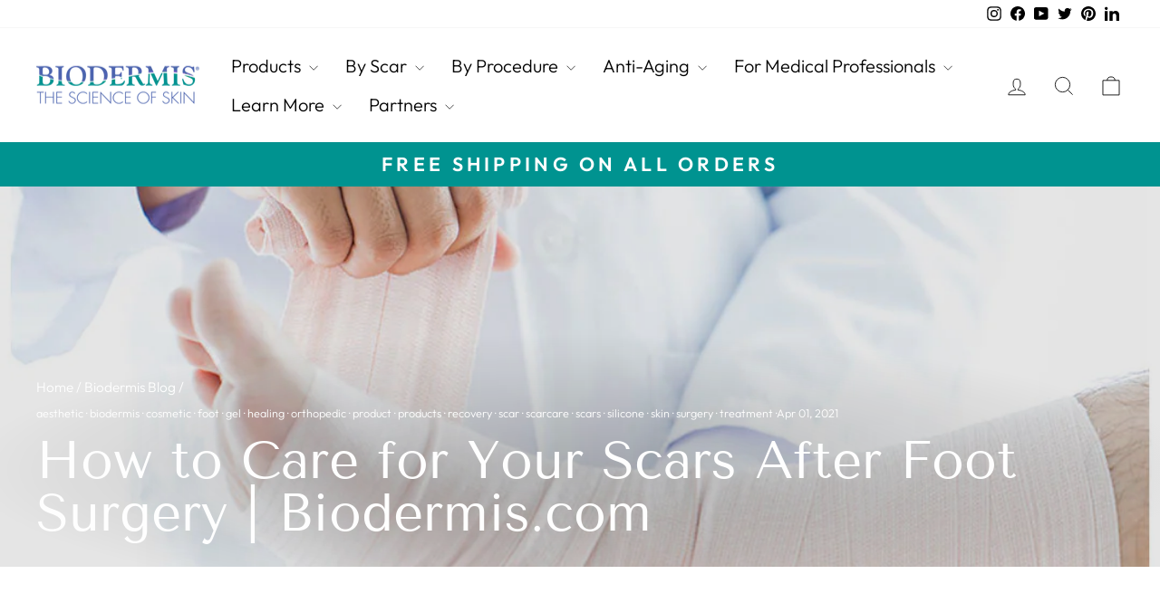

--- FILE ---
content_type: text/html; charset=utf-8
request_url: https://www.biodermis.com/blogs/biodermis-blog/how-to-care-for-your-scars-after-foot-surgery-biodermis-com
body_size: 28227
content:
<!doctype html>
<html class="no-js" lang="en" dir="ltr">
<head>
  <meta charset="utf-8">
  <meta http-equiv="X-UA-Compatible" content="IE=edge,chrome=1">
  <meta name="viewport" content="width=device-width,initial-scale=1">
  <meta name="theme-color" content="#111111">
  <link rel="canonical" href="https://www.biodermis.com/blogs/biodermis-blog/how-to-care-for-your-scars-after-foot-surgery-biodermis-com">
  <link rel="preconnect" href="https://cdn.shopify.com" crossorigin>
  <link rel="preconnect" href="https://fonts.shopifycdn.com" crossorigin>
  <link rel="dns-prefetch" href="https://productreviews.shopifycdn.com">
  <link rel="dns-prefetch" href="https://ajax.googleapis.com">
  <link rel="dns-prefetch" href="https://maps.googleapis.com">
  <link rel="dns-prefetch" href="https://maps.gstatic.com"><link rel="shortcut icon" href="//www.biodermis.com/cdn/shop/files/Biodermis_favicon_32x32.jpg?v=1691647639" type="image/png" /><title>How to Care for Your Scars After Foot Surgery | Biodermis.com
</title>
<meta name="description" content="There are many reasons a person might opt to undergo foot or ankle surgery. Bone spurs, a torn tendon, reconstructive surgery, and many other types of foot surgery can lead to post-operative scarring. The reason it is so difficult to treat scars on the feet is that our feet are in constant motion and continuously rubbi"><meta property="og:site_name" content="Biodermis">
  <meta property="og:url" content="https://www.biodermis.com/blogs/biodermis-blog/how-to-care-for-your-scars-after-foot-surgery-biodermis-com">
  <meta property="og:title" content="How to Care for Your Scars After Foot Surgery  |  Biodermis.com">
  <meta property="og:type" content="article">
  <meta property="og:description" content="There are many reasons a person might opt to undergo foot or ankle surgery. Bone spurs, a torn tendon, reconstructive surgery, and many other types of foot surgery can lead to post-operative scarring. The reason it is so difficult to treat scars on the feet is that our feet are in constant motion and continuously rubbing against our shoes and socks. The friction from our shoes and socks can disrupt the wound healing process, making it difficult to fully recover and control the subsequent scarring. Luckily, there are clinically-proven ways to minimize post-operative scarring and products are easily attainable."><meta property="og:image" content="http://www.biodermis.com/cdn/shop/articles/How-to-Care-for-Your-Scars-After-Foot-Surgery-Biodermis-com-Biodermis-9059.jpg?v=1693367396">
    <meta property="og:image:secure_url" content="https://www.biodermis.com/cdn/shop/articles/How-to-Care-for-Your-Scars-After-Foot-Surgery-Biodermis-com-Biodermis-9059.jpg?v=1693367396">
    <meta property="og:image:width" content="1080">
    <meta property="og:image:height" content="1080"><meta name="twitter:site" content="@Biodermis">
  <meta name="twitter:card" content="summary_large_image">
  <meta name="twitter:title" content="How to Care for Your Scars After Foot Surgery  |  Biodermis.com">
  <meta name="twitter:description" content="There are many reasons a person might opt to undergo foot or ankle surgery. Bone spurs, a torn tendon, reconstructive surgery, and many other types of foot surgery can lead to post-operative scarring. The reason it is so difficult to treat scars on the feet is that our feet are in constant motion and continuously rubbing against our shoes and socks. The friction from our shoes and socks can disrupt the wound healing process, making it difficult to fully recover and control the subsequent scarring. Luckily, there are clinically-proven ways to minimize post-operative scarring and products are easily attainable.">
<style data-shopify>@font-face {
  font-family: "Tenor Sans";
  font-weight: 400;
  font-style: normal;
  font-display: swap;
  src: url("//www.biodermis.com/cdn/fonts/tenor_sans/tenorsans_n4.966071a72c28462a9256039d3e3dc5b0cf314f65.woff2") format("woff2"),
       url("//www.biodermis.com/cdn/fonts/tenor_sans/tenorsans_n4.2282841d948f9649ba5c3cad6ea46df268141820.woff") format("woff");
}

  @font-face {
  font-family: Outfit;
  font-weight: 300;
  font-style: normal;
  font-display: swap;
  src: url("//www.biodermis.com/cdn/fonts/outfit/outfit_n3.8c97ae4c4fac7c2ea467a6dc784857f4de7e0e37.woff2") format("woff2"),
       url("//www.biodermis.com/cdn/fonts/outfit/outfit_n3.b50a189ccde91f9bceee88f207c18c09f0b62a7b.woff") format("woff");
}


  @font-face {
  font-family: Outfit;
  font-weight: 600;
  font-style: normal;
  font-display: swap;
  src: url("//www.biodermis.com/cdn/fonts/outfit/outfit_n6.dfcbaa80187851df2e8384061616a8eaa1702fdc.woff2") format("woff2"),
       url("//www.biodermis.com/cdn/fonts/outfit/outfit_n6.88384e9fc3e36038624caccb938f24ea8008a91d.woff") format("woff");
}

  
  
</style><link href="//www.biodermis.com/cdn/shop/t/21/assets/theme.css?v=42790174153458595731740414284" rel="stylesheet" type="text/css" media="all" />
<style data-shopify>:root {
    --typeHeaderPrimary: "Tenor Sans";
    --typeHeaderFallback: sans-serif;
    --typeHeaderSize: 40px;
    --typeHeaderWeight: 400;
    --typeHeaderLineHeight: 1;
    --typeHeaderSpacing: 0.0em;

    --typeBasePrimary:Outfit;
    --typeBaseFallback:sans-serif;
    --typeBaseSize: 18px;
    --typeBaseWeight: 300;
    --typeBaseSpacing: 0.0em;
    --typeBaseLineHeight: 1.4;
    --typeBaselineHeightMinus01: 1.3;

    --typeCollectionTitle: 20px;

    --iconWeight: 2px;
    --iconLinecaps: miter;

    
        --buttonRadius: 0;
    

    --colorGridOverlayOpacity: 0.1;
    }

    .placeholder-content {
    background-image: linear-gradient(100deg, #ffffff 40%, #f7f7f7 63%, #ffffff 79%);
    }</style><script>
    document.documentElement.className = document.documentElement.className.replace('no-js', 'js');

    window.theme = window.theme || {};
    theme.routes = {
      home: "/",
      cart: "/cart.js",
      cartPage: "/cart",
      cartAdd: "/cart/add.js",
      cartChange: "/cart/change.js",
      search: "/search",
      predictiveSearch: "/search/suggest"
    };
    theme.strings = {
      soldOut: "Sold Out",
      unavailable: "Unavailable",
      inStockLabel: "In stock, ready to ship",
      oneStockLabel: "Low stock - [count] item left",
      otherStockLabel: "Low stock - [count] items left",
      willNotShipUntil: "Ready to ship [date]",
      willBeInStockAfter: "Back in stock [date]",
      waitingForStock: "Inventory on the way",
      savePrice: "Save [saved_amount]",
      cartEmpty: "Your cart is currently empty.",
      cartTermsConfirmation: "You must agree with the terms and conditions of sales to check out",
      searchCollections: "Collections",
      searchPages: "Pages",
      searchArticles: "Articles",
      productFrom: "from ",
      maxQuantity: "You can only have [quantity] of [title] in your cart."
    };
    theme.settings = {
      cartType: "drawer",
      isCustomerTemplate: false,
      moneyFormat: "${{amount}}",
      saveType: "dollar",
      productImageSize: "natural",
      productImageCover: true,
      predictiveSearch: true,
      predictiveSearchType: null,
      predictiveSearchVendor: false,
      predictiveSearchPrice: false,
      quickView: true,
      themeName: 'Impulse',
      themeVersion: "7.4.0"
    };
  </script>

  <script>window.performance && window.performance.mark && window.performance.mark('shopify.content_for_header.start');</script><meta name="google-site-verification" content="SVy-iQ2BTKmjn7yTvnVzybCHssLvYJGSXzJikozaPzI">
<meta id="shopify-digital-wallet" name="shopify-digital-wallet" content="/51661439163/digital_wallets/dialog">
<meta name="shopify-checkout-api-token" content="ce644bcdf949ba982458319d110f08df">
<link rel="alternate" type="application/atom+xml" title="Feed" href="/blogs/biodermis-blog.atom" />
<script async="async" src="/checkouts/internal/preloads.js?locale=en-US"></script>
<link rel="preconnect" href="https://shop.app" crossorigin="anonymous">
<script async="async" src="https://shop.app/checkouts/internal/preloads.js?locale=en-US&shop_id=51661439163" crossorigin="anonymous"></script>
<script id="apple-pay-shop-capabilities" type="application/json">{"shopId":51661439163,"countryCode":"US","currencyCode":"USD","merchantCapabilities":["supports3DS"],"merchantId":"gid:\/\/shopify\/Shop\/51661439163","merchantName":"Biodermis","requiredBillingContactFields":["postalAddress","email","phone"],"requiredShippingContactFields":["postalAddress","email","phone"],"shippingType":"shipping","supportedNetworks":["visa","masterCard","amex","discover","elo","jcb"],"total":{"type":"pending","label":"Biodermis","amount":"1.00"},"shopifyPaymentsEnabled":true,"supportsSubscriptions":true}</script>
<script id="shopify-features" type="application/json">{"accessToken":"ce644bcdf949ba982458319d110f08df","betas":["rich-media-storefront-analytics"],"domain":"www.biodermis.com","predictiveSearch":true,"shopId":51661439163,"locale":"en"}</script>
<script>var Shopify = Shopify || {};
Shopify.shop = "biodermis-official.myshopify.com";
Shopify.locale = "en";
Shopify.currency = {"active":"USD","rate":"1.0"};
Shopify.country = "US";
Shopify.theme = {"name":"WDS 21-02-2025","id":147402686693,"schema_name":"Impulse","schema_version":"7.4.0","theme_store_id":857,"role":"main"};
Shopify.theme.handle = "null";
Shopify.theme.style = {"id":null,"handle":null};
Shopify.cdnHost = "www.biodermis.com/cdn";
Shopify.routes = Shopify.routes || {};
Shopify.routes.root = "/";</script>
<script type="module">!function(o){(o.Shopify=o.Shopify||{}).modules=!0}(window);</script>
<script>!function(o){function n(){var o=[];function n(){o.push(Array.prototype.slice.apply(arguments))}return n.q=o,n}var t=o.Shopify=o.Shopify||{};t.loadFeatures=n(),t.autoloadFeatures=n()}(window);</script>
<script>
  window.ShopifyPay = window.ShopifyPay || {};
  window.ShopifyPay.apiHost = "shop.app\/pay";
  window.ShopifyPay.redirectState = null;
</script>
<script id="shop-js-analytics" type="application/json">{"pageType":"article"}</script>
<script defer="defer" async type="module" src="//www.biodermis.com/cdn/shopifycloud/shop-js/modules/v2/client.init-shop-cart-sync_C5BV16lS.en.esm.js"></script>
<script defer="defer" async type="module" src="//www.biodermis.com/cdn/shopifycloud/shop-js/modules/v2/chunk.common_CygWptCX.esm.js"></script>
<script type="module">
  await import("//www.biodermis.com/cdn/shopifycloud/shop-js/modules/v2/client.init-shop-cart-sync_C5BV16lS.en.esm.js");
await import("//www.biodermis.com/cdn/shopifycloud/shop-js/modules/v2/chunk.common_CygWptCX.esm.js");

  window.Shopify.SignInWithShop?.initShopCartSync?.({"fedCMEnabled":true,"windoidEnabled":true});

</script>
<script>
  window.Shopify = window.Shopify || {};
  if (!window.Shopify.featureAssets) window.Shopify.featureAssets = {};
  window.Shopify.featureAssets['shop-js'] = {"shop-cart-sync":["modules/v2/client.shop-cart-sync_ZFArdW7E.en.esm.js","modules/v2/chunk.common_CygWptCX.esm.js"],"init-fed-cm":["modules/v2/client.init-fed-cm_CmiC4vf6.en.esm.js","modules/v2/chunk.common_CygWptCX.esm.js"],"shop-cash-offers":["modules/v2/client.shop-cash-offers_DOA2yAJr.en.esm.js","modules/v2/chunk.common_CygWptCX.esm.js","modules/v2/chunk.modal_D71HUcav.esm.js"],"shop-button":["modules/v2/client.shop-button_tlx5R9nI.en.esm.js","modules/v2/chunk.common_CygWptCX.esm.js"],"shop-toast-manager":["modules/v2/client.shop-toast-manager_ClPi3nE9.en.esm.js","modules/v2/chunk.common_CygWptCX.esm.js"],"init-shop-cart-sync":["modules/v2/client.init-shop-cart-sync_C5BV16lS.en.esm.js","modules/v2/chunk.common_CygWptCX.esm.js"],"avatar":["modules/v2/client.avatar_BTnouDA3.en.esm.js"],"init-windoid":["modules/v2/client.init-windoid_sURxWdc1.en.esm.js","modules/v2/chunk.common_CygWptCX.esm.js"],"init-shop-email-lookup-coordinator":["modules/v2/client.init-shop-email-lookup-coordinator_B8hsDcYM.en.esm.js","modules/v2/chunk.common_CygWptCX.esm.js"],"pay-button":["modules/v2/client.pay-button_FdsNuTd3.en.esm.js","modules/v2/chunk.common_CygWptCX.esm.js"],"shop-login-button":["modules/v2/client.shop-login-button_C5VAVYt1.en.esm.js","modules/v2/chunk.common_CygWptCX.esm.js","modules/v2/chunk.modal_D71HUcav.esm.js"],"init-customer-accounts-sign-up":["modules/v2/client.init-customer-accounts-sign-up_CPSyQ0Tj.en.esm.js","modules/v2/client.shop-login-button_C5VAVYt1.en.esm.js","modules/v2/chunk.common_CygWptCX.esm.js","modules/v2/chunk.modal_D71HUcav.esm.js"],"init-shop-for-new-customer-accounts":["modules/v2/client.init-shop-for-new-customer-accounts_ChsxoAhi.en.esm.js","modules/v2/client.shop-login-button_C5VAVYt1.en.esm.js","modules/v2/chunk.common_CygWptCX.esm.js","modules/v2/chunk.modal_D71HUcav.esm.js"],"init-customer-accounts":["modules/v2/client.init-customer-accounts_DxDtT_ad.en.esm.js","modules/v2/client.shop-login-button_C5VAVYt1.en.esm.js","modules/v2/chunk.common_CygWptCX.esm.js","modules/v2/chunk.modal_D71HUcav.esm.js"],"shop-follow-button":["modules/v2/client.shop-follow-button_Cva4Ekp9.en.esm.js","modules/v2/chunk.common_CygWptCX.esm.js","modules/v2/chunk.modal_D71HUcav.esm.js"],"checkout-modal":["modules/v2/client.checkout-modal_BPM8l0SH.en.esm.js","modules/v2/chunk.common_CygWptCX.esm.js","modules/v2/chunk.modal_D71HUcav.esm.js"],"lead-capture":["modules/v2/client.lead-capture_Bi8yE_yS.en.esm.js","modules/v2/chunk.common_CygWptCX.esm.js","modules/v2/chunk.modal_D71HUcav.esm.js"],"shop-login":["modules/v2/client.shop-login_D6lNrXab.en.esm.js","modules/v2/chunk.common_CygWptCX.esm.js","modules/v2/chunk.modal_D71HUcav.esm.js"],"payment-terms":["modules/v2/client.payment-terms_CZxnsJam.en.esm.js","modules/v2/chunk.common_CygWptCX.esm.js","modules/v2/chunk.modal_D71HUcav.esm.js"]};
</script>
<script>(function() {
  var isLoaded = false;
  function asyncLoad() {
    if (isLoaded) return;
    isLoaded = true;
    var urls = ["https:\/\/chimpstatic.com\/mcjs-connected\/js\/users\/dda2995aa5806434f605559be\/4c4bd80d97504d3a9ee0380ba.js?shop=biodermis-official.myshopify.com","https:\/\/loox.io\/widget\/pfV9q8t-ya\/loox.1706707273216.js?shop=biodermis-official.myshopify.com","https:\/\/candyrack.ds-cdn.com\/static\/main.js?shop=biodermis-official.myshopify.com","\/\/app.backinstock.org\/widget\/88468_1746008384.js?category=bis\u0026v=6\u0026shop=biodermis-official.myshopify.com"];
    for (var i = 0; i < urls.length; i++) {
      var s = document.createElement('script');
      s.type = 'text/javascript';
      s.async = true;
      s.src = urls[i];
      var x = document.getElementsByTagName('script')[0];
      x.parentNode.insertBefore(s, x);
    }
  };
  if(window.attachEvent) {
    window.attachEvent('onload', asyncLoad);
  } else {
    window.addEventListener('load', asyncLoad, false);
  }
})();</script>
<script id="__st">var __st={"a":51661439163,"offset":-28800,"reqid":"c28a870b-06ec-461d-8139-b8e27916f40b-1768853485","pageurl":"www.biodermis.com\/blogs\/biodermis-blog\/how-to-care-for-your-scars-after-foot-surgery-biodermis-com","s":"articles-555705073851","u":"69361546af4a","p":"article","rtyp":"article","rid":555705073851};</script>
<script>window.ShopifyPaypalV4VisibilityTracking = true;</script>
<script id="captcha-bootstrap">!function(){'use strict';const t='contact',e='account',n='new_comment',o=[[t,t],['blogs',n],['comments',n],[t,'customer']],c=[[e,'customer_login'],[e,'guest_login'],[e,'recover_customer_password'],[e,'create_customer']],r=t=>t.map((([t,e])=>`form[action*='/${t}']:not([data-nocaptcha='true']) input[name='form_type'][value='${e}']`)).join(','),a=t=>()=>t?[...document.querySelectorAll(t)].map((t=>t.form)):[];function s(){const t=[...o],e=r(t);return a(e)}const i='password',u='form_key',d=['recaptcha-v3-token','g-recaptcha-response','h-captcha-response',i],f=()=>{try{return window.sessionStorage}catch{return}},m='__shopify_v',_=t=>t.elements[u];function p(t,e,n=!1){try{const o=window.sessionStorage,c=JSON.parse(o.getItem(e)),{data:r}=function(t){const{data:e,action:n}=t;return t[m]||n?{data:e,action:n}:{data:t,action:n}}(c);for(const[e,n]of Object.entries(r))t.elements[e]&&(t.elements[e].value=n);n&&o.removeItem(e)}catch(o){console.error('form repopulation failed',{error:o})}}const l='form_type',E='cptcha';function T(t){t.dataset[E]=!0}const w=window,h=w.document,L='Shopify',v='ce_forms',y='captcha';let A=!1;((t,e)=>{const n=(g='f06e6c50-85a8-45c8-87d0-21a2b65856fe',I='https://cdn.shopify.com/shopifycloud/storefront-forms-hcaptcha/ce_storefront_forms_captcha_hcaptcha.v1.5.2.iife.js',D={infoText:'Protected by hCaptcha',privacyText:'Privacy',termsText:'Terms'},(t,e,n)=>{const o=w[L][v],c=o.bindForm;if(c)return c(t,g,e,D).then(n);var r;o.q.push([[t,g,e,D],n]),r=I,A||(h.body.append(Object.assign(h.createElement('script'),{id:'captcha-provider',async:!0,src:r})),A=!0)});var g,I,D;w[L]=w[L]||{},w[L][v]=w[L][v]||{},w[L][v].q=[],w[L][y]=w[L][y]||{},w[L][y].protect=function(t,e){n(t,void 0,e),T(t)},Object.freeze(w[L][y]),function(t,e,n,w,h,L){const[v,y,A,g]=function(t,e,n){const i=e?o:[],u=t?c:[],d=[...i,...u],f=r(d),m=r(i),_=r(d.filter((([t,e])=>n.includes(e))));return[a(f),a(m),a(_),s()]}(w,h,L),I=t=>{const e=t.target;return e instanceof HTMLFormElement?e:e&&e.form},D=t=>v().includes(t);t.addEventListener('submit',(t=>{const e=I(t);if(!e)return;const n=D(e)&&!e.dataset.hcaptchaBound&&!e.dataset.recaptchaBound,o=_(e),c=g().includes(e)&&(!o||!o.value);(n||c)&&t.preventDefault(),c&&!n&&(function(t){try{if(!f())return;!function(t){const e=f();if(!e)return;const n=_(t);if(!n)return;const o=n.value;o&&e.removeItem(o)}(t);const e=Array.from(Array(32),(()=>Math.random().toString(36)[2])).join('');!function(t,e){_(t)||t.append(Object.assign(document.createElement('input'),{type:'hidden',name:u})),t.elements[u].value=e}(t,e),function(t,e){const n=f();if(!n)return;const o=[...t.querySelectorAll(`input[type='${i}']`)].map((({name:t})=>t)),c=[...d,...o],r={};for(const[a,s]of new FormData(t).entries())c.includes(a)||(r[a]=s);n.setItem(e,JSON.stringify({[m]:1,action:t.action,data:r}))}(t,e)}catch(e){console.error('failed to persist form',e)}}(e),e.submit())}));const S=(t,e)=>{t&&!t.dataset[E]&&(n(t,e.some((e=>e===t))),T(t))};for(const o of['focusin','change'])t.addEventListener(o,(t=>{const e=I(t);D(e)&&S(e,y())}));const B=e.get('form_key'),M=e.get(l),P=B&&M;t.addEventListener('DOMContentLoaded',(()=>{const t=y();if(P)for(const e of t)e.elements[l].value===M&&p(e,B);[...new Set([...A(),...v().filter((t=>'true'===t.dataset.shopifyCaptcha))])].forEach((e=>S(e,t)))}))}(h,new URLSearchParams(w.location.search),n,t,e,['guest_login'])})(!0,!0)}();</script>
<script integrity="sha256-4kQ18oKyAcykRKYeNunJcIwy7WH5gtpwJnB7kiuLZ1E=" data-source-attribution="shopify.loadfeatures" defer="defer" src="//www.biodermis.com/cdn/shopifycloud/storefront/assets/storefront/load_feature-a0a9edcb.js" crossorigin="anonymous"></script>
<script crossorigin="anonymous" defer="defer" src="//www.biodermis.com/cdn/shopifycloud/storefront/assets/shopify_pay/storefront-65b4c6d7.js?v=20250812"></script>
<script data-source-attribution="shopify.dynamic_checkout.dynamic.init">var Shopify=Shopify||{};Shopify.PaymentButton=Shopify.PaymentButton||{isStorefrontPortableWallets:!0,init:function(){window.Shopify.PaymentButton.init=function(){};var t=document.createElement("script");t.src="https://www.biodermis.com/cdn/shopifycloud/portable-wallets/latest/portable-wallets.en.js",t.type="module",document.head.appendChild(t)}};
</script>
<script data-source-attribution="shopify.dynamic_checkout.buyer_consent">
  function portableWalletsHideBuyerConsent(e){var t=document.getElementById("shopify-buyer-consent"),n=document.getElementById("shopify-subscription-policy-button");t&&n&&(t.classList.add("hidden"),t.setAttribute("aria-hidden","true"),n.removeEventListener("click",e))}function portableWalletsShowBuyerConsent(e){var t=document.getElementById("shopify-buyer-consent"),n=document.getElementById("shopify-subscription-policy-button");t&&n&&(t.classList.remove("hidden"),t.removeAttribute("aria-hidden"),n.addEventListener("click",e))}window.Shopify?.PaymentButton&&(window.Shopify.PaymentButton.hideBuyerConsent=portableWalletsHideBuyerConsent,window.Shopify.PaymentButton.showBuyerConsent=portableWalletsShowBuyerConsent);
</script>
<script data-source-attribution="shopify.dynamic_checkout.cart.bootstrap">document.addEventListener("DOMContentLoaded",(function(){function t(){return document.querySelector("shopify-accelerated-checkout-cart, shopify-accelerated-checkout")}if(t())Shopify.PaymentButton.init();else{new MutationObserver((function(e,n){t()&&(Shopify.PaymentButton.init(),n.disconnect())})).observe(document.body,{childList:!0,subtree:!0})}}));
</script>
<link id="shopify-accelerated-checkout-styles" rel="stylesheet" media="screen" href="https://www.biodermis.com/cdn/shopifycloud/portable-wallets/latest/accelerated-checkout-backwards-compat.css" crossorigin="anonymous">
<style id="shopify-accelerated-checkout-cart">
        #shopify-buyer-consent {
  margin-top: 1em;
  display: inline-block;
  width: 100%;
}

#shopify-buyer-consent.hidden {
  display: none;
}

#shopify-subscription-policy-button {
  background: none;
  border: none;
  padding: 0;
  text-decoration: underline;
  font-size: inherit;
  cursor: pointer;
}

#shopify-subscription-policy-button::before {
  box-shadow: none;
}

      </style>

<script>window.performance && window.performance.mark && window.performance.mark('shopify.content_for_header.end');</script>

  <script src="//www.biodermis.com/cdn/shop/t/21/assets/vendor-scripts-v11.js" defer="defer"></script><script src="//www.biodermis.com/cdn/shop/t/21/assets/theme.js?v=10258270068508879061740141803" defer="defer"></script>
<!-- BEGIN app block: shopify://apps/klaviyo-email-marketing-sms/blocks/klaviyo-onsite-embed/2632fe16-c075-4321-a88b-50b567f42507 -->












  <script async src="https://static.klaviyo.com/onsite/js/SHT7CH/klaviyo.js?company_id=SHT7CH"></script>
  <script>!function(){if(!window.klaviyo){window._klOnsite=window._klOnsite||[];try{window.klaviyo=new Proxy({},{get:function(n,i){return"push"===i?function(){var n;(n=window._klOnsite).push.apply(n,arguments)}:function(){for(var n=arguments.length,o=new Array(n),w=0;w<n;w++)o[w]=arguments[w];var t="function"==typeof o[o.length-1]?o.pop():void 0,e=new Promise((function(n){window._klOnsite.push([i].concat(o,[function(i){t&&t(i),n(i)}]))}));return e}}})}catch(n){window.klaviyo=window.klaviyo||[],window.klaviyo.push=function(){var n;(n=window._klOnsite).push.apply(n,arguments)}}}}();</script>

  




  <script>
    window.klaviyoReviewsProductDesignMode = false
  </script>



  <!-- BEGIN app snippet: customer-hub-data --><script>
  if (!window.customerHub) {
    window.customerHub = {};
  }
  window.customerHub.storefrontRoutes = {
    login: "https://www.biodermis.com/customer_authentication/redirect?locale=en&region_country=US?return_url=%2F%23k-hub",
    register: "https://shopify.com/51661439163/account?locale=en?return_url=%2F%23k-hub",
    logout: "/account/logout",
    profile: "/account",
    addresses: "/account/addresses",
  };
  
  window.customerHub.userId = null;
  
  window.customerHub.storeDomain = "biodermis-official.myshopify.com";

  

  
    window.customerHub.storeLocale = {
        currentLanguage: 'en',
        currentCountry: 'US',
        availableLanguages: [
          
            {
              iso_code: 'en',
              endonym_name: 'English'
            }
          
        ],
        availableCountries: [
          
            {
              iso_code: 'US',
              name: 'United States',
              currency_code: 'USD'
            }
          
        ]
    };
  
</script>
<!-- END app snippet -->





<!-- END app block --><script src="https://cdn.shopify.com/extensions/019bb79f-7193-7731-9cea-e4c8de8bea91/askwhai-675/assets/vqb-extension.js" type="text/javascript" defer="defer"></script>
<link href="https://cdn.shopify.com/extensions/019bb79f-7193-7731-9cea-e4c8de8bea91/askwhai-675/assets/vqb-style.css" rel="stylesheet" type="text/css" media="all">
<script src="https://cdn.shopify.com/extensions/019ab370-3427-7dfe-9e9e-e24647f8564c/cartbite-75/assets/cartbite-embed.js" type="text/javascript" defer="defer"></script>
<link href="https://monorail-edge.shopifysvc.com" rel="dns-prefetch">
<script>(function(){if ("sendBeacon" in navigator && "performance" in window) {try {var session_token_from_headers = performance.getEntriesByType('navigation')[0].serverTiming.find(x => x.name == '_s').description;} catch {var session_token_from_headers = undefined;}var session_cookie_matches = document.cookie.match(/_shopify_s=([^;]*)/);var session_token_from_cookie = session_cookie_matches && session_cookie_matches.length === 2 ? session_cookie_matches[1] : "";var session_token = session_token_from_headers || session_token_from_cookie || "";function handle_abandonment_event(e) {var entries = performance.getEntries().filter(function(entry) {return /monorail-edge.shopifysvc.com/.test(entry.name);});if (!window.abandonment_tracked && entries.length === 0) {window.abandonment_tracked = true;var currentMs = Date.now();var navigation_start = performance.timing.navigationStart;var payload = {shop_id: 51661439163,url: window.location.href,navigation_start,duration: currentMs - navigation_start,session_token,page_type: "article"};window.navigator.sendBeacon("https://monorail-edge.shopifysvc.com/v1/produce", JSON.stringify({schema_id: "online_store_buyer_site_abandonment/1.1",payload: payload,metadata: {event_created_at_ms: currentMs,event_sent_at_ms: currentMs}}));}}window.addEventListener('pagehide', handle_abandonment_event);}}());</script>
<script id="web-pixels-manager-setup">(function e(e,d,r,n,o){if(void 0===o&&(o={}),!Boolean(null===(a=null===(i=window.Shopify)||void 0===i?void 0:i.analytics)||void 0===a?void 0:a.replayQueue)){var i,a;window.Shopify=window.Shopify||{};var t=window.Shopify;t.analytics=t.analytics||{};var s=t.analytics;s.replayQueue=[],s.publish=function(e,d,r){return s.replayQueue.push([e,d,r]),!0};try{self.performance.mark("wpm:start")}catch(e){}var l=function(){var e={modern:/Edge?\/(1{2}[4-9]|1[2-9]\d|[2-9]\d{2}|\d{4,})\.\d+(\.\d+|)|Firefox\/(1{2}[4-9]|1[2-9]\d|[2-9]\d{2}|\d{4,})\.\d+(\.\d+|)|Chrom(ium|e)\/(9{2}|\d{3,})\.\d+(\.\d+|)|(Maci|X1{2}).+ Version\/(15\.\d+|(1[6-9]|[2-9]\d|\d{3,})\.\d+)([,.]\d+|)( \(\w+\)|)( Mobile\/\w+|) Safari\/|Chrome.+OPR\/(9{2}|\d{3,})\.\d+\.\d+|(CPU[ +]OS|iPhone[ +]OS|CPU[ +]iPhone|CPU IPhone OS|CPU iPad OS)[ +]+(15[._]\d+|(1[6-9]|[2-9]\d|\d{3,})[._]\d+)([._]\d+|)|Android:?[ /-](13[3-9]|1[4-9]\d|[2-9]\d{2}|\d{4,})(\.\d+|)(\.\d+|)|Android.+Firefox\/(13[5-9]|1[4-9]\d|[2-9]\d{2}|\d{4,})\.\d+(\.\d+|)|Android.+Chrom(ium|e)\/(13[3-9]|1[4-9]\d|[2-9]\d{2}|\d{4,})\.\d+(\.\d+|)|SamsungBrowser\/([2-9]\d|\d{3,})\.\d+/,legacy:/Edge?\/(1[6-9]|[2-9]\d|\d{3,})\.\d+(\.\d+|)|Firefox\/(5[4-9]|[6-9]\d|\d{3,})\.\d+(\.\d+|)|Chrom(ium|e)\/(5[1-9]|[6-9]\d|\d{3,})\.\d+(\.\d+|)([\d.]+$|.*Safari\/(?![\d.]+ Edge\/[\d.]+$))|(Maci|X1{2}).+ Version\/(10\.\d+|(1[1-9]|[2-9]\d|\d{3,})\.\d+)([,.]\d+|)( \(\w+\)|)( Mobile\/\w+|) Safari\/|Chrome.+OPR\/(3[89]|[4-9]\d|\d{3,})\.\d+\.\d+|(CPU[ +]OS|iPhone[ +]OS|CPU[ +]iPhone|CPU IPhone OS|CPU iPad OS)[ +]+(10[._]\d+|(1[1-9]|[2-9]\d|\d{3,})[._]\d+)([._]\d+|)|Android:?[ /-](13[3-9]|1[4-9]\d|[2-9]\d{2}|\d{4,})(\.\d+|)(\.\d+|)|Mobile Safari.+OPR\/([89]\d|\d{3,})\.\d+\.\d+|Android.+Firefox\/(13[5-9]|1[4-9]\d|[2-9]\d{2}|\d{4,})\.\d+(\.\d+|)|Android.+Chrom(ium|e)\/(13[3-9]|1[4-9]\d|[2-9]\d{2}|\d{4,})\.\d+(\.\d+|)|Android.+(UC? ?Browser|UCWEB|U3)[ /]?(15\.([5-9]|\d{2,})|(1[6-9]|[2-9]\d|\d{3,})\.\d+)\.\d+|SamsungBrowser\/(5\.\d+|([6-9]|\d{2,})\.\d+)|Android.+MQ{2}Browser\/(14(\.(9|\d{2,})|)|(1[5-9]|[2-9]\d|\d{3,})(\.\d+|))(\.\d+|)|K[Aa][Ii]OS\/(3\.\d+|([4-9]|\d{2,})\.\d+)(\.\d+|)/},d=e.modern,r=e.legacy,n=navigator.userAgent;return n.match(d)?"modern":n.match(r)?"legacy":"unknown"}(),u="modern"===l?"modern":"legacy",c=(null!=n?n:{modern:"",legacy:""})[u],f=function(e){return[e.baseUrl,"/wpm","/b",e.hashVersion,"modern"===e.buildTarget?"m":"l",".js"].join("")}({baseUrl:d,hashVersion:r,buildTarget:u}),m=function(e){var d=e.version,r=e.bundleTarget,n=e.surface,o=e.pageUrl,i=e.monorailEndpoint;return{emit:function(e){var a=e.status,t=e.errorMsg,s=(new Date).getTime(),l=JSON.stringify({metadata:{event_sent_at_ms:s},events:[{schema_id:"web_pixels_manager_load/3.1",payload:{version:d,bundle_target:r,page_url:o,status:a,surface:n,error_msg:t},metadata:{event_created_at_ms:s}}]});if(!i)return console&&console.warn&&console.warn("[Web Pixels Manager] No Monorail endpoint provided, skipping logging."),!1;try{return self.navigator.sendBeacon.bind(self.navigator)(i,l)}catch(e){}var u=new XMLHttpRequest;try{return u.open("POST",i,!0),u.setRequestHeader("Content-Type","text/plain"),u.send(l),!0}catch(e){return console&&console.warn&&console.warn("[Web Pixels Manager] Got an unhandled error while logging to Monorail."),!1}}}}({version:r,bundleTarget:l,surface:e.surface,pageUrl:self.location.href,monorailEndpoint:e.monorailEndpoint});try{o.browserTarget=l,function(e){var d=e.src,r=e.async,n=void 0===r||r,o=e.onload,i=e.onerror,a=e.sri,t=e.scriptDataAttributes,s=void 0===t?{}:t,l=document.createElement("script"),u=document.querySelector("head"),c=document.querySelector("body");if(l.async=n,l.src=d,a&&(l.integrity=a,l.crossOrigin="anonymous"),s)for(var f in s)if(Object.prototype.hasOwnProperty.call(s,f))try{l.dataset[f]=s[f]}catch(e){}if(o&&l.addEventListener("load",o),i&&l.addEventListener("error",i),u)u.appendChild(l);else{if(!c)throw new Error("Did not find a head or body element to append the script");c.appendChild(l)}}({src:f,async:!0,onload:function(){if(!function(){var e,d;return Boolean(null===(d=null===(e=window.Shopify)||void 0===e?void 0:e.analytics)||void 0===d?void 0:d.initialized)}()){var d=window.webPixelsManager.init(e)||void 0;if(d){var r=window.Shopify.analytics;r.replayQueue.forEach((function(e){var r=e[0],n=e[1],o=e[2];d.publishCustomEvent(r,n,o)})),r.replayQueue=[],r.publish=d.publishCustomEvent,r.visitor=d.visitor,r.initialized=!0}}},onerror:function(){return m.emit({status:"failed",errorMsg:"".concat(f," has failed to load")})},sri:function(e){var d=/^sha384-[A-Za-z0-9+/=]+$/;return"string"==typeof e&&d.test(e)}(c)?c:"",scriptDataAttributes:o}),m.emit({status:"loading"})}catch(e){m.emit({status:"failed",errorMsg:(null==e?void 0:e.message)||"Unknown error"})}}})({shopId: 51661439163,storefrontBaseUrl: "https://www.biodermis.com",extensionsBaseUrl: "https://extensions.shopifycdn.com/cdn/shopifycloud/web-pixels-manager",monorailEndpoint: "https://monorail-edge.shopifysvc.com/unstable/produce_batch",surface: "storefront-renderer",enabledBetaFlags: ["2dca8a86"],webPixelsConfigList: [{"id":"1476329701","configuration":"{\"accountID\":\"SHT7CH\",\"webPixelConfig\":\"eyJlbmFibGVBZGRlZFRvQ2FydEV2ZW50cyI6IHRydWV9\"}","eventPayloadVersion":"v1","runtimeContext":"STRICT","scriptVersion":"524f6c1ee37bacdca7657a665bdca589","type":"APP","apiClientId":123074,"privacyPurposes":["ANALYTICS","MARKETING"],"dataSharingAdjustments":{"protectedCustomerApprovalScopes":["read_customer_address","read_customer_email","read_customer_name","read_customer_personal_data","read_customer_phone"]}},{"id":"1117323493","configuration":"{\"pixelCode\":\"D1OO0TJC77UESVPQLFP0\"}","eventPayloadVersion":"v1","runtimeContext":"STRICT","scriptVersion":"22e92c2ad45662f435e4801458fb78cc","type":"APP","apiClientId":4383523,"privacyPurposes":["ANALYTICS","MARKETING","SALE_OF_DATA"],"dataSharingAdjustments":{"protectedCustomerApprovalScopes":["read_customer_address","read_customer_email","read_customer_name","read_customer_personal_data","read_customer_phone"]}},{"id":"477561061","configuration":"{\"config\":\"{\\\"pixel_id\\\":\\\"G-TK8PF17K16\\\",\\\"target_country\\\":\\\"US\\\",\\\"gtag_events\\\":[{\\\"type\\\":\\\"search\\\",\\\"action_label\\\":\\\"G-TK8PF17K16\\\"},{\\\"type\\\":\\\"begin_checkout\\\",\\\"action_label\\\":\\\"G-TK8PF17K16\\\"},{\\\"type\\\":\\\"view_item\\\",\\\"action_label\\\":[\\\"G-TK8PF17K16\\\",\\\"MC-C5GVYE9497\\\"]},{\\\"type\\\":\\\"purchase\\\",\\\"action_label\\\":[\\\"G-TK8PF17K16\\\",\\\"MC-C5GVYE9497\\\"]},{\\\"type\\\":\\\"page_view\\\",\\\"action_label\\\":[\\\"G-TK8PF17K16\\\",\\\"MC-C5GVYE9497\\\"]},{\\\"type\\\":\\\"add_payment_info\\\",\\\"action_label\\\":\\\"G-TK8PF17K16\\\"},{\\\"type\\\":\\\"add_to_cart\\\",\\\"action_label\\\":\\\"G-TK8PF17K16\\\"}],\\\"enable_monitoring_mode\\\":false}\"}","eventPayloadVersion":"v1","runtimeContext":"OPEN","scriptVersion":"b2a88bafab3e21179ed38636efcd8a93","type":"APP","apiClientId":1780363,"privacyPurposes":[],"dataSharingAdjustments":{"protectedCustomerApprovalScopes":["read_customer_address","read_customer_email","read_customer_name","read_customer_personal_data","read_customer_phone"]}},{"id":"259719397","configuration":"{\"accountID\":\"51661439163\"}","eventPayloadVersion":"v1","runtimeContext":"STRICT","scriptVersion":"3c72ff377e9d92ad2f15992c3c493e7f","type":"APP","apiClientId":5263155,"privacyPurposes":[],"dataSharingAdjustments":{"protectedCustomerApprovalScopes":["read_customer_address","read_customer_email","read_customer_name","read_customer_personal_data","read_customer_phone"]}},{"id":"139428069","configuration":"{\"pixel_id\":\"848466622741908\",\"pixel_type\":\"facebook_pixel\",\"metaapp_system_user_token\":\"-\"}","eventPayloadVersion":"v1","runtimeContext":"OPEN","scriptVersion":"ca16bc87fe92b6042fbaa3acc2fbdaa6","type":"APP","apiClientId":2329312,"privacyPurposes":["ANALYTICS","MARKETING","SALE_OF_DATA"],"dataSharingAdjustments":{"protectedCustomerApprovalScopes":["read_customer_address","read_customer_email","read_customer_name","read_customer_personal_data","read_customer_phone"]}},{"id":"104268005","configuration":"{\"shopName\":\"biodermis-official.myshopify.com\",\"environment\":\"production\"}","eventPayloadVersion":"v1","runtimeContext":"STRICT","scriptVersion":"8f78a4d19ea5ef630b6108472dd3f41b","type":"APP","apiClientId":2619571,"privacyPurposes":["ANALYTICS","MARKETING","SALE_OF_DATA"],"dataSharingAdjustments":{"protectedCustomerApprovalScopes":[]}},{"id":"shopify-app-pixel","configuration":"{}","eventPayloadVersion":"v1","runtimeContext":"STRICT","scriptVersion":"0450","apiClientId":"shopify-pixel","type":"APP","privacyPurposes":["ANALYTICS","MARKETING"]},{"id":"shopify-custom-pixel","eventPayloadVersion":"v1","runtimeContext":"LAX","scriptVersion":"0450","apiClientId":"shopify-pixel","type":"CUSTOM","privacyPurposes":["ANALYTICS","MARKETING"]}],isMerchantRequest: false,initData: {"shop":{"name":"Biodermis","paymentSettings":{"currencyCode":"USD"},"myshopifyDomain":"biodermis-official.myshopify.com","countryCode":"US","storefrontUrl":"https:\/\/www.biodermis.com"},"customer":null,"cart":null,"checkout":null,"productVariants":[],"purchasingCompany":null},},"https://www.biodermis.com/cdn","fcfee988w5aeb613cpc8e4bc33m6693e112",{"modern":"","legacy":""},{"shopId":"51661439163","storefrontBaseUrl":"https:\/\/www.biodermis.com","extensionBaseUrl":"https:\/\/extensions.shopifycdn.com\/cdn\/shopifycloud\/web-pixels-manager","surface":"storefront-renderer","enabledBetaFlags":"[\"2dca8a86\"]","isMerchantRequest":"false","hashVersion":"fcfee988w5aeb613cpc8e4bc33m6693e112","publish":"custom","events":"[[\"page_viewed\",{}]]"});</script><script>
  window.ShopifyAnalytics = window.ShopifyAnalytics || {};
  window.ShopifyAnalytics.meta = window.ShopifyAnalytics.meta || {};
  window.ShopifyAnalytics.meta.currency = 'USD';
  var meta = {"page":{"pageType":"article","resourceType":"article","resourceId":555705073851,"requestId":"c28a870b-06ec-461d-8139-b8e27916f40b-1768853485"}};
  for (var attr in meta) {
    window.ShopifyAnalytics.meta[attr] = meta[attr];
  }
</script>
<script class="analytics">
  (function () {
    var customDocumentWrite = function(content) {
      var jquery = null;

      if (window.jQuery) {
        jquery = window.jQuery;
      } else if (window.Checkout && window.Checkout.$) {
        jquery = window.Checkout.$;
      }

      if (jquery) {
        jquery('body').append(content);
      }
    };

    var hasLoggedConversion = function(token) {
      if (token) {
        return document.cookie.indexOf('loggedConversion=' + token) !== -1;
      }
      return false;
    }

    var setCookieIfConversion = function(token) {
      if (token) {
        var twoMonthsFromNow = new Date(Date.now());
        twoMonthsFromNow.setMonth(twoMonthsFromNow.getMonth() + 2);

        document.cookie = 'loggedConversion=' + token + '; expires=' + twoMonthsFromNow;
      }
    }

    var trekkie = window.ShopifyAnalytics.lib = window.trekkie = window.trekkie || [];
    if (trekkie.integrations) {
      return;
    }
    trekkie.methods = [
      'identify',
      'page',
      'ready',
      'track',
      'trackForm',
      'trackLink'
    ];
    trekkie.factory = function(method) {
      return function() {
        var args = Array.prototype.slice.call(arguments);
        args.unshift(method);
        trekkie.push(args);
        return trekkie;
      };
    };
    for (var i = 0; i < trekkie.methods.length; i++) {
      var key = trekkie.methods[i];
      trekkie[key] = trekkie.factory(key);
    }
    trekkie.load = function(config) {
      trekkie.config = config || {};
      trekkie.config.initialDocumentCookie = document.cookie;
      var first = document.getElementsByTagName('script')[0];
      var script = document.createElement('script');
      script.type = 'text/javascript';
      script.onerror = function(e) {
        var scriptFallback = document.createElement('script');
        scriptFallback.type = 'text/javascript';
        scriptFallback.onerror = function(error) {
                var Monorail = {
      produce: function produce(monorailDomain, schemaId, payload) {
        var currentMs = new Date().getTime();
        var event = {
          schema_id: schemaId,
          payload: payload,
          metadata: {
            event_created_at_ms: currentMs,
            event_sent_at_ms: currentMs
          }
        };
        return Monorail.sendRequest("https://" + monorailDomain + "/v1/produce", JSON.stringify(event));
      },
      sendRequest: function sendRequest(endpointUrl, payload) {
        // Try the sendBeacon API
        if (window && window.navigator && typeof window.navigator.sendBeacon === 'function' && typeof window.Blob === 'function' && !Monorail.isIos12()) {
          var blobData = new window.Blob([payload], {
            type: 'text/plain'
          });

          if (window.navigator.sendBeacon(endpointUrl, blobData)) {
            return true;
          } // sendBeacon was not successful

        } // XHR beacon

        var xhr = new XMLHttpRequest();

        try {
          xhr.open('POST', endpointUrl);
          xhr.setRequestHeader('Content-Type', 'text/plain');
          xhr.send(payload);
        } catch (e) {
          console.log(e);
        }

        return false;
      },
      isIos12: function isIos12() {
        return window.navigator.userAgent.lastIndexOf('iPhone; CPU iPhone OS 12_') !== -1 || window.navigator.userAgent.lastIndexOf('iPad; CPU OS 12_') !== -1;
      }
    };
    Monorail.produce('monorail-edge.shopifysvc.com',
      'trekkie_storefront_load_errors/1.1',
      {shop_id: 51661439163,
      theme_id: 147402686693,
      app_name: "storefront",
      context_url: window.location.href,
      source_url: "//www.biodermis.com/cdn/s/trekkie.storefront.cd680fe47e6c39ca5d5df5f0a32d569bc48c0f27.min.js"});

        };
        scriptFallback.async = true;
        scriptFallback.src = '//www.biodermis.com/cdn/s/trekkie.storefront.cd680fe47e6c39ca5d5df5f0a32d569bc48c0f27.min.js';
        first.parentNode.insertBefore(scriptFallback, first);
      };
      script.async = true;
      script.src = '//www.biodermis.com/cdn/s/trekkie.storefront.cd680fe47e6c39ca5d5df5f0a32d569bc48c0f27.min.js';
      first.parentNode.insertBefore(script, first);
    };
    trekkie.load(
      {"Trekkie":{"appName":"storefront","development":false,"defaultAttributes":{"shopId":51661439163,"isMerchantRequest":null,"themeId":147402686693,"themeCityHash":"16928115718944418291","contentLanguage":"en","currency":"USD","eventMetadataId":"51127499-558a-4d54-b28a-5dc5d6fefbfc"},"isServerSideCookieWritingEnabled":true,"monorailRegion":"shop_domain","enabledBetaFlags":["65f19447"]},"Session Attribution":{},"S2S":{"facebookCapiEnabled":true,"source":"trekkie-storefront-renderer","apiClientId":580111}}
    );

    var loaded = false;
    trekkie.ready(function() {
      if (loaded) return;
      loaded = true;

      window.ShopifyAnalytics.lib = window.trekkie;

      var originalDocumentWrite = document.write;
      document.write = customDocumentWrite;
      try { window.ShopifyAnalytics.merchantGoogleAnalytics.call(this); } catch(error) {};
      document.write = originalDocumentWrite;

      window.ShopifyAnalytics.lib.page(null,{"pageType":"article","resourceType":"article","resourceId":555705073851,"requestId":"c28a870b-06ec-461d-8139-b8e27916f40b-1768853485","shopifyEmitted":true});

      var match = window.location.pathname.match(/checkouts\/(.+)\/(thank_you|post_purchase)/)
      var token = match? match[1]: undefined;
      if (!hasLoggedConversion(token)) {
        setCookieIfConversion(token);
        
      }
    });


        var eventsListenerScript = document.createElement('script');
        eventsListenerScript.async = true;
        eventsListenerScript.src = "//www.biodermis.com/cdn/shopifycloud/storefront/assets/shop_events_listener-3da45d37.js";
        document.getElementsByTagName('head')[0].appendChild(eventsListenerScript);

})();</script>
  <script>
  if (!window.ga || (window.ga && typeof window.ga !== 'function')) {
    window.ga = function ga() {
      (window.ga.q = window.ga.q || []).push(arguments);
      if (window.Shopify && window.Shopify.analytics && typeof window.Shopify.analytics.publish === 'function') {
        window.Shopify.analytics.publish("ga_stub_called", {}, {sendTo: "google_osp_migration"});
      }
      console.error("Shopify's Google Analytics stub called with:", Array.from(arguments), "\nSee https://help.shopify.com/manual/promoting-marketing/pixels/pixel-migration#google for more information.");
    };
    if (window.Shopify && window.Shopify.analytics && typeof window.Shopify.analytics.publish === 'function') {
      window.Shopify.analytics.publish("ga_stub_initialized", {}, {sendTo: "google_osp_migration"});
    }
  }
</script>
<script
  defer
  src="https://www.biodermis.com/cdn/shopifycloud/perf-kit/shopify-perf-kit-3.0.4.min.js"
  data-application="storefront-renderer"
  data-shop-id="51661439163"
  data-render-region="gcp-us-central1"
  data-page-type="article"
  data-theme-instance-id="147402686693"
  data-theme-name="Impulse"
  data-theme-version="7.4.0"
  data-monorail-region="shop_domain"
  data-resource-timing-sampling-rate="10"
  data-shs="true"
  data-shs-beacon="true"
  data-shs-export-with-fetch="true"
  data-shs-logs-sample-rate="1"
  data-shs-beacon-endpoint="https://www.biodermis.com/api/collect"
></script>
</head>

<body class="template-article" data-center-text="false" data-button_style="square" data-type_header_capitalize="false" data-type_headers_align_text="false" data-type_product_capitalize="true" data-swatch_style="round" >

  <a class="in-page-link visually-hidden skip-link" href="#MainContent">Skip to content</a>

  <div id="PageContainer" class="page-container">
    <div class="transition-body"><!-- BEGIN sections: header-group -->
<div id="shopify-section-sections--18868113834213__header" class="shopify-section shopify-section-group-header-group">

<div id="NavDrawer" class="drawer drawer--right">
  <div class="drawer__contents">
    <div class="drawer__fixed-header">
      <div class="drawer__header appear-animation appear-delay-1">
        <div class="h2 drawer__title"></div>
        <div class="drawer__close">
          <button type="button" class="drawer__close-button js-drawer-close">
            <svg aria-hidden="true" focusable="false" role="presentation" class="icon icon-close" viewBox="0 0 64 64"><title>icon-X</title><path d="m19 17.61 27.12 27.13m0-27.12L19 44.74"/></svg>
            <span class="icon__fallback-text">Close menu</span>
          </button>
        </div>
      </div>
    </div>
    <div class="drawer__scrollable">
      <ul class="mobile-nav" role="navigation" aria-label="Primary"><li class="mobile-nav__item appear-animation appear-delay-2"><div class="mobile-nav__has-sublist"><a href="/collections/all"
                    class="mobile-nav__link mobile-nav__link--top-level"
                    id="Label-collections-all1"
                    >
                    Products
                  </a>
                  <div class="mobile-nav__toggle">
                    <button type="button"
                      aria-controls="Linklist-collections-all1"
                      aria-labelledby="Label-collections-all1"
                      class="collapsible-trigger collapsible--auto-height"><span class="collapsible-trigger__icon collapsible-trigger__icon--open" role="presentation">
  <svg aria-hidden="true" focusable="false" role="presentation" class="icon icon--wide icon-chevron-down" viewBox="0 0 28 16"><path d="m1.57 1.59 12.76 12.77L27.1 1.59" stroke-width="2" stroke="#000" fill="none"/></svg>
</span>
</button>
                  </div></div><div id="Linklist-collections-all1"
                class="mobile-nav__sublist collapsible-content collapsible-content--all"
                >
                <div class="collapsible-content__inner">
                  <ul class="mobile-nav__sublist"><li class="mobile-nav__item">
                        <div class="mobile-nav__child-item"><a href="/collections/accessories"
                              class="mobile-nav__link"
                              id="Sublabel-collections-accessories1"
                              >
                              Accessories
                            </a></div></li><li class="mobile-nav__item">
                        <div class="mobile-nav__child-item"><a href="/collections/biocorneum"
                              class="mobile-nav__link"
                              id="Sublabel-collections-biocorneum2"
                              >
                              BIOCORNEUM
                            </a></div></li><li class="mobile-nav__item">
                        <div class="mobile-nav__child-item"><a href="/products/bio-luminance"
                              class="mobile-nav__link"
                              id="Sublabel-products-bio-luminance3"
                              >
                              BIO-luminance
                            </a></div></li><li class="mobile-nav__item">
                        <div class="mobile-nav__child-item"><a href="/collections/dermasof-skincare"
                              class="mobile-nav__link"
                              id="Sublabel-collections-dermasof-skincare4"
                              >
                              Dermasof
                            </a></div></li><li class="mobile-nav__item">
                        <div class="mobile-nav__child-item"><a href="/collections/epi-derm"
                              class="mobile-nav__link"
                              id="Sublabel-collections-epi-derm5"
                              >
                              Epi-Derm
                            </a></div></li><li class="mobile-nav__item">
                        <div class="mobile-nav__child-item"><a href="/products/silicone-gel-for-scars-episof-30-ml-pump"
                              class="mobile-nav__link"
                              id="Sublabel-products-silicone-gel-for-scars-episof-30-ml-pump6"
                              >
                              Episof
                            </a></div></li><li class="mobile-nav__item">
                        <div class="mobile-nav__child-item"><a href="/collections/epifoam"
                              class="mobile-nav__link"
                              id="Sublabel-collections-epifoam7"
                              >
                              Epifoam
                            </a></div></li><li class="mobile-nav__item">
                        <div class="mobile-nav__child-item"><a href="/products/epi-net"
                              class="mobile-nav__link"
                              id="Sublabel-products-epi-net8"
                              >
                              Epi-Net
                            </a></div></li><li class="mobile-nav__item">
                        <div class="mobile-nav__child-item"><a href="/products/epirepair%E2%84%A2-premium-bruise-cream"
                              class="mobile-nav__link"
                              id="Sublabel-products-epirepair-e2-84-a2-premium-bruise-cream9"
                              >
                              EpiRepair
                            </a></div></li><li class="mobile-nav__item">
                        <div class="mobile-nav__child-item"><a href="/products/wound-tape-epi-tape"
                              class="mobile-nav__link"
                              id="Sublabel-products-wound-tape-epi-tape10"
                              >
                              Epi-Tape
                            </a></div></li><li class="mobile-nav__item">
                        <div class="mobile-nav__child-item"><a href="/collections/pro-sil"
                              class="mobile-nav__link"
                              id="Sublabel-collections-pro-sil11"
                              >
                              Pro-Sil
                            </a></div></li><li class="mobile-nav__item">
                        <div class="mobile-nav__child-item"><a href="/products/skin-cleanser-silqueclenz"
                              class="mobile-nav__link"
                              id="Sublabel-products-skin-cleanser-silqueclenz12"
                              >
                               Silqueclenz
                            </a></div></li><li class="mobile-nav__item">
                        <div class="mobile-nav__child-item"><a href="/products/best-scar-removal-cream-xeragel-silicone-ointment"
                              class="mobile-nav__link"
                              id="Sublabel-products-best-scar-removal-cream-xeragel-silicone-ointment13"
                              >
                              Xeragel
                            </a></div></li><li class="mobile-nav__item">
                        <div class="mobile-nav__child-item"><a href="https://www.biodermis.com/collections/scar-care-packages"
                              class="mobile-nav__link"
                              id="Sublabel-https-www-biodermis-com-collections-scar-care-packages14"
                              >
                              Procedure Kits
                            </a></div></li></ul>
                </div>
              </div></li><li class="mobile-nav__item appear-animation appear-delay-3"><div class="mobile-nav__has-sublist"><a href="/collections/scars"
                    class="mobile-nav__link mobile-nav__link--top-level"
                    id="Label-collections-scars2"
                    >
                    By Scar
                  </a>
                  <div class="mobile-nav__toggle">
                    <button type="button"
                      aria-controls="Linklist-collections-scars2"
                      aria-labelledby="Label-collections-scars2"
                      class="collapsible-trigger collapsible--auto-height"><span class="collapsible-trigger__icon collapsible-trigger__icon--open" role="presentation">
  <svg aria-hidden="true" focusable="false" role="presentation" class="icon icon--wide icon-chevron-down" viewBox="0 0 28 16"><path d="m1.57 1.59 12.76 12.77L27.1 1.59" stroke-width="2" stroke="#000" fill="none"/></svg>
</span>
</button>
                  </div></div><div id="Linklist-collections-scars2"
                class="mobile-nav__sublist collapsible-content collapsible-content--all"
                >
                <div class="collapsible-content__inner">
                  <ul class="mobile-nav__sublist"><li class="mobile-nav__item">
                        <div class="mobile-nav__child-item"><a href="/collections/acne-scars"
                              class="mobile-nav__link"
                              id="Sublabel-collections-acne-scars1"
                              >
                              Acne
                            </a></div></li><li class="mobile-nav__item">
                        <div class="mobile-nav__child-item"><a href="/collections/m-l-burns"
                              class="mobile-nav__link"
                              id="Sublabel-collections-m-l-burns2"
                              >
                              Burns
                            </a></div></li><li class="mobile-nav__item">
                        <div class="mobile-nav__child-item"><a href="/collections/face-hands-exposed-areas"
                              class="mobile-nav__link"
                              id="Sublabel-collections-face-hands-exposed-areas3"
                              >
                              Face, Hands (exposed areas)
                            </a></div></li><li class="mobile-nav__item">
                        <div class="mobile-nav__child-item"><a href="/collections/pediatric"
                              class="mobile-nav__link"
                              id="Sublabel-collections-pediatric4"
                              >
                              Pediatric
                            </a></div></li><li class="mobile-nav__item">
                        <div class="mobile-nav__child-item"><a href="/collections/plastic-cosmetic-surgery-scars"
                              class="mobile-nav__link"
                              id="Sublabel-collections-plastic-cosmetic-surgery-scars5"
                              >
                              Plastic / Cosmetic Surgery
                            </a></div></li><li class="mobile-nav__item">
                        <div class="mobile-nav__child-item"><a href="/collections/surgical-incision-scars"
                              class="mobile-nav__link"
                              id="Sublabel-collections-surgical-incision-scars6"
                              >
                              Surgical Incisions
                            </a></div></li></ul>
                </div>
              </div></li><li class="mobile-nav__item appear-animation appear-delay-4"><div class="mobile-nav__has-sublist"><a href="/collections"
                    class="mobile-nav__link mobile-nav__link--top-level"
                    id="Label-collections3"
                    >
                    By Procedure
                  </a>
                  <div class="mobile-nav__toggle">
                    <button type="button"
                      aria-controls="Linklist-collections3"
                      aria-labelledby="Label-collections3"
                      class="collapsible-trigger collapsible--auto-height"><span class="collapsible-trigger__icon collapsible-trigger__icon--open" role="presentation">
  <svg aria-hidden="true" focusable="false" role="presentation" class="icon icon--wide icon-chevron-down" viewBox="0 0 28 16"><path d="m1.57 1.59 12.76 12.77L27.1 1.59" stroke-width="2" stroke="#000" fill="none"/></svg>
</span>
</button>
                  </div></div><div id="Linklist-collections3"
                class="mobile-nav__sublist collapsible-content collapsible-content--all"
                >
                <div class="collapsible-content__inner">
                  <ul class="mobile-nav__sublist"><li class="mobile-nav__item">
                        <div class="mobile-nav__child-item"><a href="/collections/treating-your-scar-after-appendix-removal"
                              class="mobile-nav__link"
                              id="Sublabel-collections-treating-your-scar-after-appendix-removal1"
                              >
                              Appendectomy
                            </a></div></li><li class="mobile-nav__item">
                        <div class="mobile-nav__child-item"><a href="/collections/breast-surgery"
                              class="mobile-nav__link"
                              id="Sublabel-collections-breast-surgery2"
                              >
                              Breast Surgery
                            </a></div></li><li class="mobile-nav__item">
                        <div class="mobile-nav__child-item"><a href="/collections/c-section"
                              class="mobile-nav__link"
                              id="Sublabel-collections-c-section3"
                              >
                              C-Section
                            </a></div></li><li class="mobile-nav__item">
                        <div class="mobile-nav__child-item"><a href="/collections/treating-facial-scars-vs-body-scars"
                              class="mobile-nav__link"
                              id="Sublabel-collections-treating-facial-scars-vs-body-scars4"
                              >
                              Facial Surgery
                            </a></div></li><li class="mobile-nav__item">
                        <div class="mobile-nav__child-item"><a href="/collections/liposuction"
                              class="mobile-nav__link"
                              id="Sublabel-collections-liposuction5"
                              >
                              Liposuction
                            </a></div></li><li class="mobile-nav__item">
                        <div class="mobile-nav__child-item"><a href="/collections/mastectomy"
                              class="mobile-nav__link"
                              id="Sublabel-collections-mastectomy6"
                              >
                              Mastectomy
                            </a></div></li><li class="mobile-nav__item">
                        <div class="mobile-nav__child-item"><a href="/collections/mohs-surgery"
                              class="mobile-nav__link"
                              id="Sublabel-collections-mohs-surgery7"
                              >
                              Mohs Surgery
                            </a></div></li><li class="mobile-nav__item">
                        <div class="mobile-nav__child-item"><a href="/collections/mommy-makeover"
                              class="mobile-nav__link"
                              id="Sublabel-collections-mommy-makeover8"
                              >
                              Mommy Makeover
                            </a></div></li><li class="mobile-nav__item">
                        <div class="mobile-nav__child-item"><a href="/collections/s-and-mole-removal"
                              class="mobile-nav__link"
                              id="Sublabel-collections-s-and-mole-removal9"
                              >
                              Mole Removal
                            </a></div></li><li class="mobile-nav__item">
                        <div class="mobile-nav__child-item"><a href="/collections/open-heart-surgery-and-scar-care"
                              class="mobile-nav__link"
                              id="Sublabel-collections-open-heart-surgery-and-scar-care10"
                              >
                              Open Heart Surgery
                            </a></div></li><li class="mobile-nav__item">
                        <div class="mobile-nav__child-item"><a href="/collections/rhinoplasty-recovery-and-scar-care"
                              class="mobile-nav__link"
                              id="Sublabel-collections-rhinoplasty-recovery-and-scar-care11"
                              >
                              Rhinoplasty
                            </a></div></li><li class="mobile-nav__item">
                        <div class="mobile-nav__child-item"><a href="/collections/tummy-tuck"
                              class="mobile-nav__link"
                              id="Sublabel-collections-tummy-tuck12"
                              >
                              Tummy Tuck/Abdominal
                            </a></div></li></ul>
                </div>
              </div></li><li class="mobile-nav__item appear-animation appear-delay-5"><div class="mobile-nav__has-sublist"><a href="/collections/anti-aging"
                    class="mobile-nav__link mobile-nav__link--top-level"
                    id="Label-collections-anti-aging4"
                    >
                    Anti-Aging
                  </a>
                  <div class="mobile-nav__toggle">
                    <button type="button"
                      aria-controls="Linklist-collections-anti-aging4"
                      aria-labelledby="Label-collections-anti-aging4"
                      class="collapsible-trigger collapsible--auto-height"><span class="collapsible-trigger__icon collapsible-trigger__icon--open" role="presentation">
  <svg aria-hidden="true" focusable="false" role="presentation" class="icon icon--wide icon-chevron-down" viewBox="0 0 28 16"><path d="m1.57 1.59 12.76 12.77L27.1 1.59" stroke-width="2" stroke="#000" fill="none"/></svg>
</span>
</button>
                  </div></div><div id="Linklist-collections-anti-aging4"
                class="mobile-nav__sublist collapsible-content collapsible-content--all"
                >
                <div class="collapsible-content__inner">
                  <ul class="mobile-nav__sublist"><li class="mobile-nav__item">
                        <div class="mobile-nav__child-item"><a href="/products/bio-luminance"
                              class="mobile-nav__link"
                              id="Sublabel-products-bio-luminance1"
                              >
                              BIO-luminance
                            </a></div></li><li class="mobile-nav__item">
                        <div class="mobile-nav__child-item"><a href="/products/silicone-gel-for-scars-episof-30-ml-pump"
                              class="mobile-nav__link"
                              id="Sublabel-products-silicone-gel-for-scars-episof-30-ml-pump2"
                              >
                              Episof
                            </a></div></li><li class="mobile-nav__item">
                        <div class="mobile-nav__child-item"><a href="/collections/dermasof-skincare"
                              class="mobile-nav__link"
                              id="Sublabel-collections-dermasof-skincare3"
                              >
                              Dermasof Skincare
                            </a></div></li></ul>
                </div>
              </div></li><li class="mobile-nav__item appear-animation appear-delay-6"><div class="mobile-nav__has-sublist"><a href="/pages/retail-or-refer"
                    class="mobile-nav__link mobile-nav__link--top-level"
                    id="Label-pages-retail-or-refer5"
                    >
                    For Medical Professionals
                  </a>
                  <div class="mobile-nav__toggle">
                    <button type="button"
                      aria-controls="Linklist-pages-retail-or-refer5"
                      aria-labelledby="Label-pages-retail-or-refer5"
                      class="collapsible-trigger collapsible--auto-height"><span class="collapsible-trigger__icon collapsible-trigger__icon--open" role="presentation">
  <svg aria-hidden="true" focusable="false" role="presentation" class="icon icon--wide icon-chevron-down" viewBox="0 0 28 16"><path d="m1.57 1.59 12.76 12.77L27.1 1.59" stroke-width="2" stroke="#000" fill="none"/></svg>
</span>
</button>
                  </div></div><div id="Linklist-pages-retail-or-refer5"
                class="mobile-nav__sublist collapsible-content collapsible-content--all"
                >
                <div class="collapsible-content__inner">
                  <ul class="mobile-nav__sublist"><li class="mobile-nav__item">
                        <div class="mobile-nav__child-item"><a href="/pages/biocorneum-customer-faqs"
                              class="mobile-nav__link"
                              id="Sublabel-pages-biocorneum-customer-faqs1"
                              >
                              BIOCORNEUM FAQs
                            </a></div></li><li class="mobile-nav__item">
                        <div class="mobile-nav__child-item"><a href="/pages/clinical-evidence"
                              class="mobile-nav__link"
                              id="Sublabel-pages-clinical-evidence2"
                              >
                              Clinical Evidence
                            </a></div></li><li class="mobile-nav__item">
                        <div class="mobile-nav__child-item"><a href="/pages/retail-or-refer"
                              class="mobile-nav__link"
                              id="Sublabel-pages-retail-or-refer3"
                              >
                              Partner with Biodermis
                            </a></div></li><li class="mobile-nav__item">
                        <div class="mobile-nav__child-item"><a href="/pages/refer-patients"
                              class="mobile-nav__link"
                              id="Sublabel-pages-refer-patients4"
                              >
                              • Patient Referral
                            </a></div></li><li class="mobile-nav__item">
                        <div class="mobile-nav__child-item"><a href="/pages/in-office-use"
                              class="mobile-nav__link"
                              id="Sublabel-pages-in-office-use5"
                              >
                              • In Office Use
                            </a></div></li><li class="mobile-nav__item">
                        <div class="mobile-nav__child-item"><a href="/pages/retail"
                              class="mobile-nav__link"
                              id="Sublabel-pages-retail6"
                              >
                              • Retail Sales
                            </a></div></li></ul>
                </div>
              </div></li><li class="mobile-nav__item appear-animation appear-delay-7"><div class="mobile-nav__has-sublist"><a href="/pages/about-biodermis"
                    class="mobile-nav__link mobile-nav__link--top-level"
                    id="Label-pages-about-biodermis6"
                    >
                    Learn More
                  </a>
                  <div class="mobile-nav__toggle">
                    <button type="button"
                      aria-controls="Linklist-pages-about-biodermis6" aria-open="true"
                      aria-labelledby="Label-pages-about-biodermis6"
                      class="collapsible-trigger collapsible--auto-height is-open"><span class="collapsible-trigger__icon collapsible-trigger__icon--open" role="presentation">
  <svg aria-hidden="true" focusable="false" role="presentation" class="icon icon--wide icon-chevron-down" viewBox="0 0 28 16"><path d="m1.57 1.59 12.76 12.77L27.1 1.59" stroke-width="2" stroke="#000" fill="none"/></svg>
</span>
</button>
                  </div></div><div id="Linklist-pages-about-biodermis6"
                class="mobile-nav__sublist collapsible-content collapsible-content--all is-open"
                style="height: auto;">
                <div class="collapsible-content__inner">
                  <ul class="mobile-nav__sublist"><li class="mobile-nav__item">
                        <div class="mobile-nav__child-item"><a href="/blogs/biodermis-blog"
                              class="mobile-nav__link"
                              id="Sublabel-blogs-biodermis-blog1"
                              data-active="true">
                              Biodermis Blog
                            </a></div></li><li class="mobile-nav__item">
                        <div class="mobile-nav__child-item"><a href="/blogs/biodermis-blog/common-questions-about-silicone-gel-for-scars-biodermis-com"
                              class="mobile-nav__link"
                              id="Sublabel-blogs-biodermis-blog-common-questions-about-silicone-gel-for-scars-biodermis-com2"
                              >
                              Common Questions
                            </a></div></li><li class="mobile-nav__item">
                        <div class="mobile-nav__child-item"><a href="/pages/results"
                              class="mobile-nav__link"
                              id="Sublabel-pages-results3"
                              >
                              Before &amp; After Results
                            </a></div></li><li class="mobile-nav__item">
                        <div class="mobile-nav__child-item"><a href="/collections/silicone-scar-management"
                              class="mobile-nav__link"
                              id="Sublabel-collections-silicone-scar-management4"
                              >
                              How does Silicone Improve Scars?
                            </a></div></li><li class="mobile-nav__item">
                        <div class="mobile-nav__child-item"><a href="/collections/silicone-hydration"
                              class="mobile-nav__link"
                              id="Sublabel-collections-silicone-hydration5"
                              >
                              How Does Silicone Improve Dermal Hydration?
                            </a></div></li></ul>
                </div>
              </div></li><li class="mobile-nav__item appear-animation appear-delay-8"><div class="mobile-nav__has-sublist"><a href="/collections/partners"
                    class="mobile-nav__link mobile-nav__link--top-level"
                    id="Label-collections-partners7"
                    >
                    Partners
                  </a>
                  <div class="mobile-nav__toggle">
                    <button type="button"
                      aria-controls="Linklist-collections-partners7"
                      aria-labelledby="Label-collections-partners7"
                      class="collapsible-trigger collapsible--auto-height"><span class="collapsible-trigger__icon collapsible-trigger__icon--open" role="presentation">
  <svg aria-hidden="true" focusable="false" role="presentation" class="icon icon--wide icon-chevron-down" viewBox="0 0 28 16"><path d="m1.57 1.59 12.76 12.77L27.1 1.59" stroke-width="2" stroke="#000" fill="none"/></svg>
</span>
</button>
                  </div></div><div id="Linklist-collections-partners7"
                class="mobile-nav__sublist collapsible-content collapsible-content--all"
                >
                <div class="collapsible-content__inner">
                  <ul class="mobile-nav__sublist"><li class="mobile-nav__item">
                        <div class="mobile-nav__child-item"><a href="/pages/international-distribution-partnerships"
                              class="mobile-nav__link"
                              id="Sublabel-pages-international-distribution-partnerships1"
                              >
                              International
                            </a></div></li><li class="mobile-nav__item">
                        <div class="mobile-nav__child-item"><a href="/pages/your-source-for-oem-private-labeling-custom-manufacturing"
                              class="mobile-nav__link"
                              id="Sublabel-pages-your-source-for-oem-private-labeling-custom-manufacturing2"
                              >
                              OEM Partnerships
                            </a></div></li></ul>
                </div>
              </div></li><li class="mobile-nav__item mobile-nav__item--secondary">
            <div class="grid"><div class="grid__item one-half appear-animation appear-delay-9">
                  <a href="/account" class="mobile-nav__link">Log in
</a>
                </div></div>
          </li></ul><ul class="mobile-nav__social appear-animation appear-delay-10"><li class="mobile-nav__social-item">
            <a target="_blank" rel="noopener" href="http://instagram.com/BiodermisOfficial" title="Biodermis on Instagram">
              <svg aria-hidden="true" focusable="false" role="presentation" class="icon icon-instagram" viewBox="0 0 32 32"><title>instagram</title><path fill="#444" d="M16 3.094c4.206 0 4.7.019 6.363.094 1.538.069 2.369.325 2.925.544.738.287 1.262.625 1.813 1.175s.894 1.075 1.175 1.813c.212.556.475 1.387.544 2.925.075 1.662.094 2.156.094 6.363s-.019 4.7-.094 6.363c-.069 1.538-.325 2.369-.544 2.925-.288.738-.625 1.262-1.175 1.813s-1.075.894-1.813 1.175c-.556.212-1.387.475-2.925.544-1.663.075-2.156.094-6.363.094s-4.7-.019-6.363-.094c-1.537-.069-2.369-.325-2.925-.544-.737-.288-1.263-.625-1.813-1.175s-.894-1.075-1.175-1.813c-.212-.556-.475-1.387-.544-2.925-.075-1.663-.094-2.156-.094-6.363s.019-4.7.094-6.363c.069-1.537.325-2.369.544-2.925.287-.737.625-1.263 1.175-1.813s1.075-.894 1.813-1.175c.556-.212 1.388-.475 2.925-.544 1.662-.081 2.156-.094 6.363-.094zm0-2.838c-4.275 0-4.813.019-6.494.094-1.675.075-2.819.344-3.819.731-1.037.4-1.913.944-2.788 1.819S1.486 4.656 1.08 5.688c-.387 1-.656 2.144-.731 3.825-.075 1.675-.094 2.213-.094 6.488s.019 4.813.094 6.494c.075 1.675.344 2.819.731 3.825.4 1.038.944 1.913 1.819 2.788s1.756 1.413 2.788 1.819c1 .387 2.144.656 3.825.731s2.213.094 6.494.094 4.813-.019 6.494-.094c1.675-.075 2.819-.344 3.825-.731 1.038-.4 1.913-.944 2.788-1.819s1.413-1.756 1.819-2.788c.387-1 .656-2.144.731-3.825s.094-2.212.094-6.494-.019-4.813-.094-6.494c-.075-1.675-.344-2.819-.731-3.825-.4-1.038-.944-1.913-1.819-2.788s-1.756-1.413-2.788-1.819c-1-.387-2.144-.656-3.825-.731C20.812.275 20.275.256 16 .256z"/><path fill="#444" d="M16 7.912a8.088 8.088 0 0 0 0 16.175c4.463 0 8.087-3.625 8.087-8.088s-3.625-8.088-8.088-8.088zm0 13.338a5.25 5.25 0 1 1 0-10.5 5.25 5.25 0 1 1 0 10.5zM26.294 7.594a1.887 1.887 0 1 1-3.774.002 1.887 1.887 0 0 1 3.774-.003z"/></svg>
              <span class="icon__fallback-text">Instagram</span>
            </a>
          </li><li class="mobile-nav__social-item">
            <a target="_blank" rel="noopener" href="https://facebook.com/Biodermis" title="Biodermis on Facebook">
              <svg aria-hidden="true" focusable="false" role="presentation" class="icon icon-facebook" viewBox="0 0 14222 14222"><path d="M14222 7112c0 3549.352-2600.418 6491.344-6000 7024.72V9168h1657l315-2056H8222V5778c0-562 275-1111 1159-1111h897V2917s-814-139-1592-139c-1624 0-2686 984-2686 2767v1567H4194v2056h1806v4968.72C2600.418 13603.344 0 10661.352 0 7112 0 3184.703 3183.703 1 7111 1s7111 3183.703 7111 7111Zm-8222 7025c362 57 733 86 1111 86-377.945 0-749.003-29.485-1111-86.28Zm2222 0v-.28a7107.458 7107.458 0 0 1-167.717 24.267A7407.158 7407.158 0 0 0 8222 14137Zm-167.717 23.987C7745.664 14201.89 7430.797 14223 7111 14223c319.843 0 634.675-21.479 943.283-62.013Z"/></svg>
              <span class="icon__fallback-text">Facebook</span>
            </a>
          </li><li class="mobile-nav__social-item">
            <a target="_blank" rel="noopener" href="https://www.youtube.com/BiodermisOfficial" title="Biodermis on YouTube">
              <svg aria-hidden="true" focusable="false" role="presentation" class="icon icon-youtube" viewBox="0 0 21 20"><path fill="#444" d="M-.196 15.803q0 1.23.812 2.092t1.977.861h14.946q1.165 0 1.977-.861t.812-2.092V3.909q0-1.23-.82-2.116T17.539.907H2.593q-1.148 0-1.969.886t-.82 2.116v11.894zm7.465-2.149V6.058q0-.115.066-.18.049-.016.082-.016l.082.016 7.153 3.806q.066.066.066.164 0 .066-.066.131l-7.153 3.806q-.033.033-.066.033-.066 0-.098-.033-.066-.066-.066-.131z"/></svg>
              <span class="icon__fallback-text">YouTube</span>
            </a>
          </li><li class="mobile-nav__social-item">
            <a target="_blank" rel="noopener" href="https://twitter.com/Biodermis" title="Biodermis on Twitter">
              <svg aria-hidden="true" focusable="false" role="presentation" class="icon icon-twitter" viewBox="0 0 32 32"><title>twitter</title><path fill="#444" d="M31.281 6.733q-1.304 1.924-3.13 3.26 0 .13.033.408t.033.408q0 2.543-.75 5.086t-2.282 4.858-3.635 4.108-5.053 2.869-6.341 1.076q-5.282 0-9.65-2.836.913.065 1.5.065 4.401 0 7.857-2.673-2.054-.033-3.668-1.255t-2.266-3.146q.554.13 1.206.13.88 0 1.663-.261-2.184-.456-3.619-2.184t-1.435-3.977v-.065q1.239.652 2.836.717-1.271-.848-2.021-2.233t-.75-2.983q0-1.63.815-3.195 2.38 2.967 5.754 4.678t7.319 1.907q-.228-.815-.228-1.434 0-2.608 1.858-4.45t4.532-1.842q1.304 0 2.51.522t2.054 1.467q2.152-.424 4.01-1.532-.685 2.217-2.771 3.488 1.989-.261 3.619-.978z"/></svg>
              <span class="icon__fallback-text">Twitter</span>
            </a>
          </li><li class="mobile-nav__social-item">
            <a target="_blank" rel="noopener" href="https://pinterest.com/Biodermis" title="Biodermis on Pinterest">
              <svg aria-hidden="true" focusable="false" role="presentation" class="icon icon-pinterest" viewBox="0 0 256 256"><path d="M0 128.002c0 52.414 31.518 97.442 76.619 117.239-.36-8.938-.064-19.668 2.228-29.393 2.461-10.391 16.47-69.748 16.47-69.748s-4.089-8.173-4.089-20.252c0-18.969 10.994-33.136 24.686-33.136 11.643 0 17.268 8.745 17.268 19.217 0 11.704-7.465 29.211-11.304 45.426-3.207 13.578 6.808 24.653 20.203 24.653 24.252 0 40.586-31.149 40.586-68.055 0-28.054-18.895-49.052-53.262-49.052-38.828 0-63.017 28.956-63.017 61.3 0 11.152 3.288 19.016 8.438 25.106 2.368 2.797 2.697 3.922 1.84 7.134-.614 2.355-2.024 8.025-2.608 10.272-.852 3.242-3.479 4.401-6.409 3.204-17.884-7.301-26.213-26.886-26.213-48.902 0-36.361 30.666-79.961 91.482-79.961 48.87 0 81.035 35.364 81.035 73.325 0 50.213-27.916 87.726-69.066 87.726-13.819 0-26.818-7.47-31.271-15.955 0 0-7.431 29.492-9.005 35.187-2.714 9.869-8.026 19.733-12.883 27.421a127.897 127.897 0 0 0 36.277 5.249c70.684 0 127.996-57.309 127.996-128.005C256.001 57.309 198.689 0 128.005 0 57.314 0 0 57.309 0 128.002Z"/></svg>
              <span class="icon__fallback-text">Pinterest</span>
            </a>
          </li><li class="mobile-nav__social-item">
            <a target="_blank" rel="noopener" href="https://www.linkedin.com/company/biodermis" title="Biodermis on LinkedIn">
              <svg aria-hidden="true" focusable="false" role="presentation" class="icon icon-linkedin" viewBox="0 0 24 24"><path d="M4.98 3.5C4.98 4.881 3.87 6 2.5 6S.02 4.881.02 3.5C.02 2.12 1.13 1 2.5 1s2.48 1.12 2.48 2.5zM5 8H0v16h5V8zm7.982 0H8.014v16h4.969v-8.399c0-4.67 6.029-5.052 6.029 0V24H24V13.869c0-7.88-8.922-7.593-11.018-3.714V8z"/></svg>
              <span class="icon__fallback-text">LinkedIn</span>
            </a>
          </li></ul>
    </div>
  </div>
</div>
<div id="CartDrawer" class="drawer drawer--right">
    <form id="CartDrawerForm" action="/cart" method="post" novalidate class="drawer__contents" data-location="cart-drawer">
      <div class="drawer__fixed-header">
        <div class="drawer__header appear-animation appear-delay-1">
          <div class="h2 drawer__title">Cart</div>
          <div class="drawer__close">
            <button type="button" class="drawer__close-button js-drawer-close">
              <svg aria-hidden="true" focusable="false" role="presentation" class="icon icon-close" viewBox="0 0 64 64"><title>icon-X</title><path d="m19 17.61 27.12 27.13m0-27.12L19 44.74"/></svg>
              <span class="icon__fallback-text">Close cart</span>
            </button>
          </div>
        </div>
      </div>

      <div class="drawer__inner">
        <div class="drawer__scrollable">
          <div data-products class="appear-animation appear-delay-2"></div>

          
            <div class="appear-animation appear-delay-3">
              <label for="CartNoteDrawer">Order note</label>
              <textarea name="note" class="input-full cart-notes" id="CartNoteDrawer"></textarea>
            </div>
          
        </div>

        <div class="drawer__footer appear-animation appear-delay-4">
          <div data-discounts>
            
          </div>

          <div class="cart__item-sub cart__item-row">
            <div class="ajaxcart__subtotal">Subtotal</div>
            <div data-subtotal><span class="wcp-original-cart-total">$0.00</span>
    <span class="wcp-cart-total"></span>
    <div class="additional-notes">
        <span class="wcp-minimums-note"></span>
        <span class="wcp-extra-note "></span>
    </div>









</div>
          </div>

          <div class="cart__item-row text-center">
            <small>
              Shipping, taxes, and discount codes calculated at checkout.<br />
            </small>
          </div>

          

          <div class="cart__checkout-wrapper">
            <button type="submit" name="checkout" data-terms-required="false" class="btn cart__checkout">
              Check out
            </button>

            
              <div class="additional-checkout-buttons additional-checkout-buttons--vertical"><div class="dynamic-checkout__content" id="dynamic-checkout-cart" data-shopify="dynamic-checkout-cart"> <shopify-accelerated-checkout-cart wallet-configs="[{&quot;supports_subs&quot;:true,&quot;supports_def_opts&quot;:false,&quot;name&quot;:&quot;shop_pay&quot;,&quot;wallet_params&quot;:{&quot;shopId&quot;:51661439163,&quot;merchantName&quot;:&quot;Biodermis&quot;,&quot;personalized&quot;:true}},{&quot;supports_subs&quot;:false,&quot;supports_def_opts&quot;:false,&quot;name&quot;:&quot;amazon_pay&quot;,&quot;wallet_params&quot;:{&quot;checkoutLanguage&quot;:&quot;en_US&quot;,&quot;ledgerCurrency&quot;:&quot;USD&quot;,&quot;placement&quot;:&quot;Cart&quot;,&quot;sandbox&quot;:false,&quot;merchantId&quot;:&quot;A2P4XVF251FA7W&quot;,&quot;productType&quot;:&quot;PayAndShip&quot;,&quot;design&quot;:&quot;C0002&quot;}}]" access-token="ce644bcdf949ba982458319d110f08df" buyer-country="US" buyer-locale="en" buyer-currency="USD" shop-id="51661439163" cart-id="6d7fa8cc509eb982054d64e035c95587" enabled-flags="[&quot;ae0f5bf6&quot;]" > <div class="wallet-button-wrapper"> <ul class='wallet-cart-grid wallet-cart-grid--skeleton' role="list" data-shopify-buttoncontainer="true"> <li data-testid='grid-cell' class='wallet-cart-button-container'><div class='wallet-cart-button wallet-cart-button__skeleton' role='button' disabled aria-hidden='true'>&nbsp</div></li><li data-testid='grid-cell' class='wallet-cart-button-container'><div class='wallet-cart-button wallet-cart-button__skeleton' role='button' disabled aria-hidden='true'>&nbsp</div></li> </ul> </div> </shopify-accelerated-checkout-cart> <small id="shopify-buyer-consent" class="hidden" aria-hidden="true" data-consent-type="subscription"> One or more of the items in your cart is a recurring or deferred purchase. By continuing, I agree to the <span id="shopify-subscription-policy-button">cancellation policy</span> and authorize you to charge my payment method at the prices, frequency and dates listed on this page until my order is fulfilled or I cancel, if permitted. </small> </div></div>
            
          </div>
        </div>
      </div>

      <div class="drawer__cart-empty appear-animation appear-delay-2">
        <div class="drawer__scrollable">
          Your cart is currently empty.
        </div>
      </div>
    </form>
  </div><style>
  .site-nav__link,
  .site-nav__dropdown-link:not(.site-nav__dropdown-link--top-level) {
    font-size: 20px;
  }
  

  

  
    .megamenu__collection-image {
      display: none;
    }
  
.site-header {
      box-shadow: 0 0 1px rgba(0,0,0,0.2);
    }

    .toolbar + .header-sticky-wrapper .site-header {
      border-top: 0;
    }</style>

<div data-section-id="sections--18868113834213__header" data-section-type="header"><div class="toolbar small--hide">
  <div class="page-width">
    <div class="toolbar__content"><div class="toolbar__item">
          <ul class="no-bullets social-icons inline-list toolbar__social"><li>
      <a target="_blank" rel="noopener" href="http://instagram.com/BiodermisOfficial" title="Biodermis on Instagram">
        <svg aria-hidden="true" focusable="false" role="presentation" class="icon icon-instagram" viewBox="0 0 32 32"><title>instagram</title><path fill="#444" d="M16 3.094c4.206 0 4.7.019 6.363.094 1.538.069 2.369.325 2.925.544.738.287 1.262.625 1.813 1.175s.894 1.075 1.175 1.813c.212.556.475 1.387.544 2.925.075 1.662.094 2.156.094 6.363s-.019 4.7-.094 6.363c-.069 1.538-.325 2.369-.544 2.925-.288.738-.625 1.262-1.175 1.813s-1.075.894-1.813 1.175c-.556.212-1.387.475-2.925.544-1.663.075-2.156.094-6.363.094s-4.7-.019-6.363-.094c-1.537-.069-2.369-.325-2.925-.544-.737-.288-1.263-.625-1.813-1.175s-.894-1.075-1.175-1.813c-.212-.556-.475-1.387-.544-2.925-.075-1.663-.094-2.156-.094-6.363s.019-4.7.094-6.363c.069-1.537.325-2.369.544-2.925.287-.737.625-1.263 1.175-1.813s1.075-.894 1.813-1.175c.556-.212 1.388-.475 2.925-.544 1.662-.081 2.156-.094 6.363-.094zm0-2.838c-4.275 0-4.813.019-6.494.094-1.675.075-2.819.344-3.819.731-1.037.4-1.913.944-2.788 1.819S1.486 4.656 1.08 5.688c-.387 1-.656 2.144-.731 3.825-.075 1.675-.094 2.213-.094 6.488s.019 4.813.094 6.494c.075 1.675.344 2.819.731 3.825.4 1.038.944 1.913 1.819 2.788s1.756 1.413 2.788 1.819c1 .387 2.144.656 3.825.731s2.213.094 6.494.094 4.813-.019 6.494-.094c1.675-.075 2.819-.344 3.825-.731 1.038-.4 1.913-.944 2.788-1.819s1.413-1.756 1.819-2.788c.387-1 .656-2.144.731-3.825s.094-2.212.094-6.494-.019-4.813-.094-6.494c-.075-1.675-.344-2.819-.731-3.825-.4-1.038-.944-1.913-1.819-2.788s-1.756-1.413-2.788-1.819c-1-.387-2.144-.656-3.825-.731C20.812.275 20.275.256 16 .256z"/><path fill="#444" d="M16 7.912a8.088 8.088 0 0 0 0 16.175c4.463 0 8.087-3.625 8.087-8.088s-3.625-8.088-8.088-8.088zm0 13.338a5.25 5.25 0 1 1 0-10.5 5.25 5.25 0 1 1 0 10.5zM26.294 7.594a1.887 1.887 0 1 1-3.774.002 1.887 1.887 0 0 1 3.774-.003z"/></svg>
        <span class="icon__fallback-text">Instagram</span>
      </a>
    </li><li>
      <a target="_blank" rel="noopener" href="https://facebook.com/Biodermis" title="Biodermis on Facebook">
        <svg aria-hidden="true" focusable="false" role="presentation" class="icon icon-facebook" viewBox="0 0 14222 14222"><path d="M14222 7112c0 3549.352-2600.418 6491.344-6000 7024.72V9168h1657l315-2056H8222V5778c0-562 275-1111 1159-1111h897V2917s-814-139-1592-139c-1624 0-2686 984-2686 2767v1567H4194v2056h1806v4968.72C2600.418 13603.344 0 10661.352 0 7112 0 3184.703 3183.703 1 7111 1s7111 3183.703 7111 7111Zm-8222 7025c362 57 733 86 1111 86-377.945 0-749.003-29.485-1111-86.28Zm2222 0v-.28a7107.458 7107.458 0 0 1-167.717 24.267A7407.158 7407.158 0 0 0 8222 14137Zm-167.717 23.987C7745.664 14201.89 7430.797 14223 7111 14223c319.843 0 634.675-21.479 943.283-62.013Z"/></svg>
        <span class="icon__fallback-text">Facebook</span>
      </a>
    </li><li>
      <a target="_blank" rel="noopener" href="https://www.youtube.com/BiodermisOfficial" title="Biodermis on YouTube">
        <svg aria-hidden="true" focusable="false" role="presentation" class="icon icon-youtube" viewBox="0 0 21 20"><path fill="#444" d="M-.196 15.803q0 1.23.812 2.092t1.977.861h14.946q1.165 0 1.977-.861t.812-2.092V3.909q0-1.23-.82-2.116T17.539.907H2.593q-1.148 0-1.969.886t-.82 2.116v11.894zm7.465-2.149V6.058q0-.115.066-.18.049-.016.082-.016l.082.016 7.153 3.806q.066.066.066.164 0 .066-.066.131l-7.153 3.806q-.033.033-.066.033-.066 0-.098-.033-.066-.066-.066-.131z"/></svg>
        <span class="icon__fallback-text">YouTube</span>
      </a>
    </li><li>
      <a target="_blank" rel="noopener" href="https://twitter.com/Biodermis" title="Biodermis on Twitter">
        <svg aria-hidden="true" focusable="false" role="presentation" class="icon icon-twitter" viewBox="0 0 32 32"><title>twitter</title><path fill="#444" d="M31.281 6.733q-1.304 1.924-3.13 3.26 0 .13.033.408t.033.408q0 2.543-.75 5.086t-2.282 4.858-3.635 4.108-5.053 2.869-6.341 1.076q-5.282 0-9.65-2.836.913.065 1.5.065 4.401 0 7.857-2.673-2.054-.033-3.668-1.255t-2.266-3.146q.554.13 1.206.13.88 0 1.663-.261-2.184-.456-3.619-2.184t-1.435-3.977v-.065q1.239.652 2.836.717-1.271-.848-2.021-2.233t-.75-2.983q0-1.63.815-3.195 2.38 2.967 5.754 4.678t7.319 1.907q-.228-.815-.228-1.434 0-2.608 1.858-4.45t4.532-1.842q1.304 0 2.51.522t2.054 1.467q2.152-.424 4.01-1.532-.685 2.217-2.771 3.488 1.989-.261 3.619-.978z"/></svg>
        <span class="icon__fallback-text">Twitter</span>
      </a>
    </li><li>
      <a target="_blank" rel="noopener" href="https://pinterest.com/Biodermis" title="Biodermis on Pinterest">
        <svg aria-hidden="true" focusable="false" role="presentation" class="icon icon-pinterest" viewBox="0 0 256 256"><path d="M0 128.002c0 52.414 31.518 97.442 76.619 117.239-.36-8.938-.064-19.668 2.228-29.393 2.461-10.391 16.47-69.748 16.47-69.748s-4.089-8.173-4.089-20.252c0-18.969 10.994-33.136 24.686-33.136 11.643 0 17.268 8.745 17.268 19.217 0 11.704-7.465 29.211-11.304 45.426-3.207 13.578 6.808 24.653 20.203 24.653 24.252 0 40.586-31.149 40.586-68.055 0-28.054-18.895-49.052-53.262-49.052-38.828 0-63.017 28.956-63.017 61.3 0 11.152 3.288 19.016 8.438 25.106 2.368 2.797 2.697 3.922 1.84 7.134-.614 2.355-2.024 8.025-2.608 10.272-.852 3.242-3.479 4.401-6.409 3.204-17.884-7.301-26.213-26.886-26.213-48.902 0-36.361 30.666-79.961 91.482-79.961 48.87 0 81.035 35.364 81.035 73.325 0 50.213-27.916 87.726-69.066 87.726-13.819 0-26.818-7.47-31.271-15.955 0 0-7.431 29.492-9.005 35.187-2.714 9.869-8.026 19.733-12.883 27.421a127.897 127.897 0 0 0 36.277 5.249c70.684 0 127.996-57.309 127.996-128.005C256.001 57.309 198.689 0 128.005 0 57.314 0 0 57.309 0 128.002Z"/></svg>
        <span class="icon__fallback-text">Pinterest</span>
      </a>
    </li><li>
      <a target="_blank" rel="noopener" href="https://www.linkedin.com/company/biodermis" title="Biodermis on LinkedIn">
        <svg aria-hidden="true" focusable="false" role="presentation" class="icon icon-linkedin" viewBox="0 0 24 24"><path d="M4.98 3.5C4.98 4.881 3.87 6 2.5 6S.02 4.881.02 3.5C.02 2.12 1.13 1 2.5 1s2.48 1.12 2.48 2.5zM5 8H0v16h5V8zm7.982 0H8.014v16h4.969v-8.399c0-4.67 6.029-5.052 6.029 0V24H24V13.869c0-7.88-8.922-7.593-11.018-3.714V8z"/></svg>
        <span class="icon__fallback-text">LinkedIn</span>
      </a>
    </li></ul>

        </div></div>

  </div>
</div>
<div class="header-sticky-wrapper">
    <div id="HeaderWrapper" class="header-wrapper"><header
        id="SiteHeader"
        class="site-header"
        data-sticky="true"
        data-overlay="false">
        <div class="page-width">
          <div
            class="header-layout header-layout--left"
            data-logo-align="left"><div class="header-item header-item--logo"><style data-shopify>.header-item--logo,
    .header-layout--left-center .header-item--logo,
    .header-layout--left-center .header-item--icons {
      -webkit-box-flex: 0 1 110px;
      -ms-flex: 0 1 110px;
      flex: 0 1 110px;
    }

    @media only screen and (min-width: 769px) {
      .header-item--logo,
      .header-layout--left-center .header-item--logo,
      .header-layout--left-center .header-item--icons {
        -webkit-box-flex: 0 0 180px;
        -ms-flex: 0 0 180px;
        flex: 0 0 180px;
      }
    }

    .site-header__logo a {
      width: 110px;
    }
    .is-light .site-header__logo .logo--inverted {
      width: 110px;
    }
    @media only screen and (min-width: 769px) {
      .site-header__logo a {
        width: 180px;
      }

      .is-light .site-header__logo .logo--inverted {
        width: 180px;
      }
    }</style><div class="h1 site-header__logo" itemscope itemtype="http://schema.org/Organization" >
      <a
        href="/"
        itemprop="url"
        class="site-header__logo-link"
        style="padding-top: 23.583333333333336%">

        





<image-element data-aos="image-fade-in" data-aos-offset="150">


  
    
    <img src="//www.biodermis.com/cdn/shop/files/Biodermis_Logo_1200px.png?v=1613764016&amp;width=360" alt="" srcset="//www.biodermis.com/cdn/shop/files/Biodermis_Logo_1200px.png?v=1613764016&amp;width=180 180w, //www.biodermis.com/cdn/shop/files/Biodermis_Logo_1200px.png?v=1613764016&amp;width=360 360w" width="180" height="42.45" loading="eager" class="small--hide image-element" sizes="180px" itemprop="logo" style="max-height: 42.45px;max-width: 180px;">
  


</image-element>






<image-element data-aos="image-fade-in" data-aos-offset="150">


  
    
    <img src="//www.biodermis.com/cdn/shop/files/Biodermis_Logo_1200px.png?v=1613764016&amp;width=220" alt="" srcset="//www.biodermis.com/cdn/shop/files/Biodermis_Logo_1200px.png?v=1613764016&amp;width=110 110w, //www.biodermis.com/cdn/shop/files/Biodermis_Logo_1200px.png?v=1613764016&amp;width=220 220w" width="110" height="25.94166666666667" loading="eager" class="medium-up--hide image-element" sizes="110px" style="max-height: 25.94166666666667px;max-width: 110px;">
  


</image-element>


</a></div></div><div class="header-item header-item--navigation" role="navigation" aria-label="Primary"><ul
  class="site-nav site-navigation small--hide"
><li class="site-nav__item site-nav__expanded-item site-nav--has-dropdown">
      
        <details
          data-hover="true"
          id="site-nav-item--1"
          class="site-nav__details"
        >
          <summary
            data-link="/collections/all"
            aria-expanded="false"
            aria-controls="site-nav-item--1"
            class="site-nav__link site-nav__link--underline site-nav__link--has-dropdown"
          >
            Products <svg aria-hidden="true" focusable="false" role="presentation" class="icon icon--wide icon-chevron-down" viewBox="0 0 28 16"><path d="m1.57 1.59 12.76 12.77L27.1 1.59" stroke-width="2" stroke="#000" fill="none"/></svg>
          </summary>
      
<ul class="site-nav__dropdown text-left"><li class="">
                <a href="/collections/accessories" class="site-nav__dropdown-link site-nav__dropdown-link--second-level">
                  Accessories
</a></li><li class="">
                <a href="/collections/biocorneum" class="site-nav__dropdown-link site-nav__dropdown-link--second-level">
                  BIOCORNEUM
</a></li><li class="">
                <a href="/products/bio-luminance" class="site-nav__dropdown-link site-nav__dropdown-link--second-level">
                  BIO-luminance
</a></li><li class="">
                <a href="/collections/dermasof-skincare" class="site-nav__dropdown-link site-nav__dropdown-link--second-level">
                  Dermasof
</a></li><li class="">
                <a href="/collections/epi-derm" class="site-nav__dropdown-link site-nav__dropdown-link--second-level">
                  Epi-Derm
</a></li><li class="">
                <a href="/products/silicone-gel-for-scars-episof-30-ml-pump" class="site-nav__dropdown-link site-nav__dropdown-link--second-level">
                  Episof
</a></li><li class="">
                <a href="/collections/epifoam" class="site-nav__dropdown-link site-nav__dropdown-link--second-level">
                  Epifoam
</a></li><li class="">
                <a href="/products/epi-net" class="site-nav__dropdown-link site-nav__dropdown-link--second-level">
                  Epi-Net
</a></li><li class="">
                <a href="/products/epirepair%E2%84%A2-premium-bruise-cream" class="site-nav__dropdown-link site-nav__dropdown-link--second-level">
                  EpiRepair
</a></li><li class="">
                <a href="/products/wound-tape-epi-tape" class="site-nav__dropdown-link site-nav__dropdown-link--second-level">
                  Epi-Tape
</a></li><li class="">
                <a href="/collections/pro-sil" class="site-nav__dropdown-link site-nav__dropdown-link--second-level">
                  Pro-Sil
</a></li><li class="">
                <a href="/products/skin-cleanser-silqueclenz" class="site-nav__dropdown-link site-nav__dropdown-link--second-level">
                   Silqueclenz
</a></li><li class="">
                <a href="/products/best-scar-removal-cream-xeragel-silicone-ointment" class="site-nav__dropdown-link site-nav__dropdown-link--second-level">
                  Xeragel
</a></li><li class="">
                <a href="https://www.biodermis.com/collections/scar-care-packages" class="site-nav__dropdown-link site-nav__dropdown-link--second-level">
                  Procedure Kits
</a></li></ul>
        </details>
      
    </li><li class="site-nav__item site-nav__expanded-item site-nav--has-dropdown">
      
        <details
          data-hover="true"
          id="site-nav-item--2"
          class="site-nav__details"
        >
          <summary
            data-link="/collections/scars"
            aria-expanded="false"
            aria-controls="site-nav-item--2"
            class="site-nav__link site-nav__link--underline site-nav__link--has-dropdown"
          >
            By Scar <svg aria-hidden="true" focusable="false" role="presentation" class="icon icon--wide icon-chevron-down" viewBox="0 0 28 16"><path d="m1.57 1.59 12.76 12.77L27.1 1.59" stroke-width="2" stroke="#000" fill="none"/></svg>
          </summary>
      
<ul class="site-nav__dropdown text-left"><li class="">
                <a href="/collections/acne-scars" class="site-nav__dropdown-link site-nav__dropdown-link--second-level">
                  Acne
</a></li><li class="">
                <a href="/collections/m-l-burns" class="site-nav__dropdown-link site-nav__dropdown-link--second-level">
                  Burns
</a></li><li class="">
                <a href="/collections/face-hands-exposed-areas" class="site-nav__dropdown-link site-nav__dropdown-link--second-level">
                  Face, Hands (exposed areas)
</a></li><li class="">
                <a href="/collections/pediatric" class="site-nav__dropdown-link site-nav__dropdown-link--second-level">
                  Pediatric
</a></li><li class="">
                <a href="/collections/plastic-cosmetic-surgery-scars" class="site-nav__dropdown-link site-nav__dropdown-link--second-level">
                  Plastic / Cosmetic Surgery
</a></li><li class="">
                <a href="/collections/surgical-incision-scars" class="site-nav__dropdown-link site-nav__dropdown-link--second-level">
                  Surgical Incisions
</a></li></ul>
        </details>
      
    </li><li class="site-nav__item site-nav__expanded-item site-nav--has-dropdown">
      
        <details
          data-hover="true"
          id="site-nav-item--3"
          class="site-nav__details"
        >
          <summary
            data-link="/collections"
            aria-expanded="false"
            aria-controls="site-nav-item--3"
            class="site-nav__link site-nav__link--underline site-nav__link--has-dropdown"
          >
            By Procedure <svg aria-hidden="true" focusable="false" role="presentation" class="icon icon--wide icon-chevron-down" viewBox="0 0 28 16"><path d="m1.57 1.59 12.76 12.77L27.1 1.59" stroke-width="2" stroke="#000" fill="none"/></svg>
          </summary>
      
<ul class="site-nav__dropdown text-left"><li class="">
                <a href="/collections/treating-your-scar-after-appendix-removal" class="site-nav__dropdown-link site-nav__dropdown-link--second-level">
                  Appendectomy
</a></li><li class="">
                <a href="/collections/breast-surgery" class="site-nav__dropdown-link site-nav__dropdown-link--second-level">
                  Breast Surgery
</a></li><li class="">
                <a href="/collections/c-section" class="site-nav__dropdown-link site-nav__dropdown-link--second-level">
                  C-Section
</a></li><li class="">
                <a href="/collections/treating-facial-scars-vs-body-scars" class="site-nav__dropdown-link site-nav__dropdown-link--second-level">
                  Facial Surgery
</a></li><li class="">
                <a href="/collections/liposuction" class="site-nav__dropdown-link site-nav__dropdown-link--second-level">
                  Liposuction
</a></li><li class="">
                <a href="/collections/mastectomy" class="site-nav__dropdown-link site-nav__dropdown-link--second-level">
                  Mastectomy
</a></li><li class="">
                <a href="/collections/mohs-surgery" class="site-nav__dropdown-link site-nav__dropdown-link--second-level">
                  Mohs Surgery
</a></li><li class="">
                <a href="/collections/mommy-makeover" class="site-nav__dropdown-link site-nav__dropdown-link--second-level">
                  Mommy Makeover
</a></li><li class="">
                <a href="/collections/s-and-mole-removal" class="site-nav__dropdown-link site-nav__dropdown-link--second-level">
                  Mole Removal
</a></li><li class="">
                <a href="/collections/open-heart-surgery-and-scar-care" class="site-nav__dropdown-link site-nav__dropdown-link--second-level">
                  Open Heart Surgery
</a></li><li class="">
                <a href="/collections/rhinoplasty-recovery-and-scar-care" class="site-nav__dropdown-link site-nav__dropdown-link--second-level">
                  Rhinoplasty
</a></li><li class="">
                <a href="/collections/tummy-tuck" class="site-nav__dropdown-link site-nav__dropdown-link--second-level">
                  Tummy Tuck/Abdominal
</a></li></ul>
        </details>
      
    </li><li class="site-nav__item site-nav__expanded-item site-nav--has-dropdown">
      
        <details
          data-hover="true"
          id="site-nav-item--4"
          class="site-nav__details"
        >
          <summary
            data-link="/collections/anti-aging"
            aria-expanded="false"
            aria-controls="site-nav-item--4"
            class="site-nav__link site-nav__link--underline site-nav__link--has-dropdown"
          >
            Anti-Aging <svg aria-hidden="true" focusable="false" role="presentation" class="icon icon--wide icon-chevron-down" viewBox="0 0 28 16"><path d="m1.57 1.59 12.76 12.77L27.1 1.59" stroke-width="2" stroke="#000" fill="none"/></svg>
          </summary>
      
<ul class="site-nav__dropdown text-left"><li class="">
                <a href="/products/bio-luminance" class="site-nav__dropdown-link site-nav__dropdown-link--second-level">
                  BIO-luminance
</a></li><li class="">
                <a href="/products/silicone-gel-for-scars-episof-30-ml-pump" class="site-nav__dropdown-link site-nav__dropdown-link--second-level">
                  Episof
</a></li><li class="">
                <a href="/collections/dermasof-skincare" class="site-nav__dropdown-link site-nav__dropdown-link--second-level">
                  Dermasof Skincare
</a></li></ul>
        </details>
      
    </li><li class="site-nav__item site-nav__expanded-item site-nav--has-dropdown">
      
        <details
          data-hover="true"
          id="site-nav-item--5"
          class="site-nav__details"
        >
          <summary
            data-link="/pages/retail-or-refer"
            aria-expanded="false"
            aria-controls="site-nav-item--5"
            class="site-nav__link site-nav__link--underline site-nav__link--has-dropdown"
          >
            For Medical Professionals <svg aria-hidden="true" focusable="false" role="presentation" class="icon icon--wide icon-chevron-down" viewBox="0 0 28 16"><path d="m1.57 1.59 12.76 12.77L27.1 1.59" stroke-width="2" stroke="#000" fill="none"/></svg>
          </summary>
      
<ul class="site-nav__dropdown text-left"><li class="">
                <a href="/pages/biocorneum-customer-faqs" class="site-nav__dropdown-link site-nav__dropdown-link--second-level">
                  BIOCORNEUM FAQs
</a></li><li class="">
                <a href="/pages/clinical-evidence" class="site-nav__dropdown-link site-nav__dropdown-link--second-level">
                  Clinical Evidence
</a></li><li class="">
                <a href="/pages/retail-or-refer" class="site-nav__dropdown-link site-nav__dropdown-link--second-level">
                  Partner with Biodermis
</a></li><li class="">
                <a href="/pages/refer-patients" class="site-nav__dropdown-link site-nav__dropdown-link--second-level">
                  • Patient Referral
</a></li><li class="">
                <a href="/pages/in-office-use" class="site-nav__dropdown-link site-nav__dropdown-link--second-level">
                  • In Office Use
</a></li><li class="">
                <a href="/pages/retail" class="site-nav__dropdown-link site-nav__dropdown-link--second-level">
                  • Retail Sales
</a></li></ul>
        </details>
      
    </li><li class="site-nav__item site-nav__expanded-item site-nav--has-dropdown">
      
        <details
          data-hover="true"
          id="site-nav-item--6"
          class="site-nav__details"
        >
          <summary
            data-link="/pages/about-biodermis"
            aria-expanded="false"
            aria-controls="site-nav-item--6"
            class="site-nav__link site-nav__link--underline site-nav__link--has-dropdown"
          >
            Learn More <svg aria-hidden="true" focusable="false" role="presentation" class="icon icon--wide icon-chevron-down" viewBox="0 0 28 16"><path d="m1.57 1.59 12.76 12.77L27.1 1.59" stroke-width="2" stroke="#000" fill="none"/></svg>
          </summary>
      
<ul class="site-nav__dropdown text-left"><li class="">
                <a href="/blogs/biodermis-blog" class="site-nav__dropdown-link site-nav__dropdown-link--second-level">
                  Biodermis Blog
</a></li><li class="">
                <a href="/blogs/biodermis-blog/common-questions-about-silicone-gel-for-scars-biodermis-com" class="site-nav__dropdown-link site-nav__dropdown-link--second-level">
                  Common Questions
</a></li><li class="">
                <a href="/pages/results" class="site-nav__dropdown-link site-nav__dropdown-link--second-level">
                  Before &amp; After Results
</a></li><li class="">
                <a href="/collections/silicone-scar-management" class="site-nav__dropdown-link site-nav__dropdown-link--second-level">
                  How does Silicone Improve Scars?
</a></li><li class="">
                <a href="/collections/silicone-hydration" class="site-nav__dropdown-link site-nav__dropdown-link--second-level">
                  How Does Silicone Improve Dermal Hydration?
</a></li></ul>
        </details>
      
    </li><li class="site-nav__item site-nav__expanded-item site-nav--has-dropdown">
      
        <details
          data-hover="true"
          id="site-nav-item--7"
          class="site-nav__details"
        >
          <summary
            data-link="/collections/partners"
            aria-expanded="false"
            aria-controls="site-nav-item--7"
            class="site-nav__link site-nav__link--underline site-nav__link--has-dropdown"
          >
            Partners <svg aria-hidden="true" focusable="false" role="presentation" class="icon icon--wide icon-chevron-down" viewBox="0 0 28 16"><path d="m1.57 1.59 12.76 12.77L27.1 1.59" stroke-width="2" stroke="#000" fill="none"/></svg>
          </summary>
      
<ul class="site-nav__dropdown text-left"><li class="">
                <a href="/pages/international-distribution-partnerships" class="site-nav__dropdown-link site-nav__dropdown-link--second-level">
                  International
</a></li><li class="">
                <a href="/pages/your-source-for-oem-private-labeling-custom-manufacturing" class="site-nav__dropdown-link site-nav__dropdown-link--second-level">
                  OEM Partnerships
</a></li></ul>
        </details>
      
    </li></ul>
</div><div class="header-item header-item--icons"><div class="site-nav">
  <div class="site-nav__icons"><a class="site-nav__link site-nav__link--icon small--hide" href="/account">
        <svg aria-hidden="true" focusable="false" role="presentation" class="icon icon-user" viewBox="0 0 64 64"><title>account</title><path d="M35 39.84v-2.53c3.3-1.91 6-6.66 6-11.41 0-7.63 0-13.82-9-13.82s-9 6.19-9 13.82c0 4.75 2.7 9.51 6 11.41v2.53c-10.18.85-18 6-18 12.16h42c0-6.19-7.82-11.31-18-12.16Z"/></svg>
        <span class="icon__fallback-text">Log in
</span>
      </a><a href="/search" class="site-nav__link site-nav__link--icon js-search-header">
        <svg aria-hidden="true" focusable="false" role="presentation" class="icon icon-search" viewBox="0 0 64 64"><title>icon-search</title><path d="M47.16 28.58A18.58 18.58 0 1 1 28.58 10a18.58 18.58 0 0 1 18.58 18.58ZM54 54 41.94 42"/></svg>
        <span class="icon__fallback-text">Search</span>
      </a><button
        type="button"
        class="site-nav__link site-nav__link--icon js-drawer-open-nav medium-up--hide"
        aria-controls="NavDrawer">
        <svg aria-hidden="true" focusable="false" role="presentation" class="icon icon-hamburger" viewBox="0 0 64 64"><title>icon-hamburger</title><path d="M7 15h51M7 32h43M7 49h51"/></svg>
        <span class="icon__fallback-text">Site navigation</span>
      </button><a href="/cart" class="site-nav__link site-nav__link--icon js-drawer-open-cart" aria-controls="CartDrawer" data-icon="bag-minimal">
      <span class="cart-link"><svg aria-hidden="true" focusable="false" role="presentation" class="icon icon-bag-minimal" viewBox="0 0 64 64"><title>icon-bag-minimal</title><path stroke="null" fill-opacity="null" stroke-opacity="null" fill="null" d="M11.375 17.863h41.25v36.75h-41.25z"/><path stroke="null" d="M22.25 18c0-7.105 4.35-9 9.75-9s9.75 1.895 9.75 9"/></svg><span class="icon__fallback-text">Cart</span>
        <span class="cart-link__bubble"></span>
      </span>
    </a>
  </div>
</div>
</div>
          </div></div>
        <div class="site-header__search-container">
          <div class="site-header__search">
            <div class="page-width">
              <predictive-search data-context="header" data-enabled="true" data-dark="false">
  <div class="predictive__screen" data-screen></div>
  <form action="/search" method="get" role="search">
    <label for="Search" class="hidden-label">Search</label>
    <div class="search__input-wrap">
      <input
        class="search__input"
        id="Search"
        type="search"
        name="q"
        value=""
        role="combobox"
        aria-expanded="false"
        aria-owns="predictive-search-results"
        aria-controls="predictive-search-results"
        aria-haspopup="listbox"
        aria-autocomplete="list"
        autocorrect="off"
        autocomplete="off"
        autocapitalize="off"
        spellcheck="false"
        placeholder="Search"
        tabindex="0"
      >
      <input name="options[prefix]" type="hidden" value="last">
      <button class="btn--search" type="submit">
        <svg aria-hidden="true" focusable="false" role="presentation" class="icon icon-search" viewBox="0 0 64 64"><defs><style>.cls-1{fill:none;stroke:#000;stroke-miterlimit:10;stroke-width:2px}</style></defs><path class="cls-1" d="M47.16 28.58A18.58 18.58 0 1 1 28.58 10a18.58 18.58 0 0 1 18.58 18.58zM54 54L41.94 42"/></svg>
        <span class="icon__fallback-text">Search</span>
      </button>
    </div>

    <button class="btn--close-search">
      <svg aria-hidden="true" focusable="false" role="presentation" class="icon icon-close" viewBox="0 0 64 64"><defs><style>.cls-1{fill:none;stroke:#000;stroke-miterlimit:10;stroke-width:2px}</style></defs><path class="cls-1" d="M19 17.61l27.12 27.13m0-27.13L19 44.74"/></svg>
    </button>
    <div id="predictive-search" class="search__results" tabindex="-1"></div>
  </form>
</predictive-search>

            </div>
          </div>
        </div>
      </header>
    </div>
  </div>
</div>


</div><div id="shopify-section-sections--18868113834213__announcement" class="shopify-section shopify-section-group-header-group"><style></style>
  <div class="announcement-bar">
    <div class="page-width">
      <div class="slideshow-wrapper">
        <button type="button" class="visually-hidden slideshow__pause" data-id="sections--18868113834213__announcement" aria-live="polite">
          <span class="slideshow__pause-stop">
            <svg aria-hidden="true" focusable="false" role="presentation" class="icon icon-pause" viewBox="0 0 10 13"><path d="M0 0h3v13H0zm7 0h3v13H7z" fill-rule="evenodd"/></svg>
            <span class="icon__fallback-text">Pause slideshow</span>
          </span>
          <span class="slideshow__pause-play">
            <svg aria-hidden="true" focusable="false" role="presentation" class="icon icon-play" viewBox="18.24 17.35 24.52 28.3"><path fill="#323232" d="M22.1 19.151v25.5l20.4-13.489-20.4-12.011z"/></svg>
            <span class="icon__fallback-text">Play slideshow</span>
          </span>
        </button>

        <div
          id="AnnouncementSlider"
          class="announcement-slider"
          data-compact="true"
          data-block-count="2"><div
                id="AnnouncementSlide-announcement-1"
                class="announcement-slider__slide"
                data-index="0"
                
              ><span class="announcement-text">FREE SHIPPING ON ALL ORDERS</span></div><div
                id="AnnouncementSlide-f8cae1e7-49a1-413f-ae31-4d4dc6209c2a"
                class="announcement-slider__slide"
                data-index="1"
                
              ><span class="announcement-text">Now proudly selling BIOCORNEUM SPF Scar Gel</span></div></div>
      </div>
    </div>
  </div>




<style> #shopify-section-sections--18868113834213__announcement .announcement-text {font-size: 1.4em;} #shopify-section-sections--18868113834213__announcement .announcement-link-text {font-size: 1.4em;} </style></div>
<!-- END sections: header-group --><!-- BEGIN sections: popup-group -->

<!-- END sections: popup-group --><main class="main-content" id="MainContent">
        <div id="shopify-section-template--18868117733605__main" class="shopify-section"><div class="collection-hero">
    




<image-element data-aos="image-fade-in" data-aos-offset="150">


  
    
    <img src="//www.biodermis.com/cdn/shop/articles/How-to-Care-for-Your-Scars-After-Foot-Surgery-Biodermis-com-Biodermis-9059.jpg?v=1693367396&amp;width=2160" alt="How to Care for Your Scars After Foot Surgery  |  Biodermis.com Biodermis" srcset="//www.biodermis.com/cdn/shop/articles/How-to-Care-for-Your-Scars-After-Foot-Surgery-Biodermis-com-Biodermis-9059.jpg?v=1693367396&amp;width=352 352w, //www.biodermis.com/cdn/shop/articles/How-to-Care-for-Your-Scars-After-Foot-Surgery-Biodermis-com-Biodermis-9059.jpg?v=1693367396&amp;width=832 832w, //www.biodermis.com/cdn/shop/articles/How-to-Care-for-Your-Scars-After-Foot-Surgery-Biodermis-com-Biodermis-9059.jpg?v=1693367396&amp;width=1200 1200w, //www.biodermis.com/cdn/shop/articles/How-to-Care-for-Your-Scars-After-Foot-Surgery-Biodermis-com-Biodermis-9059.jpg?v=1693367396&amp;width=1920 1920w" loading="lazy" class="collection-hero__image image-fit image-element" sizes="100vw">
  


</image-element>


<div class="collection-hero__content">
      <div class="page-width">
        <header class="section-header section-header--hero">
          <div class="section-header__shadow">


  <nav class="breadcrumb" role="navigation" aria-label="breadcrumbs">
    <a href="/" title="Back to the frontpage">Home</a>

    

      <span class="breadcrumb__divider" aria-hidden="true">/</span>
      <a href="/blogs/biodermis-blog" title="">Biodermis Blog</a>
      <span class="breadcrumb__divider" aria-hidden="true">/</span>

    
  </nav>



<div class="article__date">
                    <a href="/blogs/biodermis-blog/tagged/aesthetic">aesthetic</a> &middot;
                    <a href="/blogs/biodermis-blog/tagged/biodermis">biodermis</a> &middot;
                    <a href="/blogs/biodermis-blog/tagged/cosmetic">cosmetic</a> &middot;
                    <a href="/blogs/biodermis-blog/tagged/foot">foot</a> &middot;
                    <a href="/blogs/biodermis-blog/tagged/gel">gel</a> &middot;
                    <a href="/blogs/biodermis-blog/tagged/healing">healing</a> &middot;
                    <a href="/blogs/biodermis-blog/tagged/orthopedic">orthopedic</a> &middot;
                    <a href="/blogs/biodermis-blog/tagged/product">product</a> &middot;
                    <a href="/blogs/biodermis-blog/tagged/products">products</a> &middot;
                    <a href="/blogs/biodermis-blog/tagged/recovery">recovery</a> &middot;
                    <a href="/blogs/biodermis-blog/tagged/scar">scar</a> &middot;
                    <a href="/blogs/biodermis-blog/tagged/scarcare">scarcare</a> &middot;
                    <a href="/blogs/biodermis-blog/tagged/scars">scars</a> &middot;
                    <a href="/blogs/biodermis-blog/tagged/silicone">silicone</a> &middot;
                    <a href="/blogs/biodermis-blog/tagged/skin">skin</a> &middot;
                    <a href="/blogs/biodermis-blog/tagged/surgery">surgery</a> &middot;
                    <a href="/blogs/biodermis-blog/tagged/treatment">treatment</a> &middot;<time datetime="2021-04-01T19:09:38Z">Apr 01, 2021</time>
</div><h1 class="section-header__title">
              How to Care for Your Scars After Foot Surgery  |  Biodermis.com
            </h1></div>
        </header>
      </div>
    </div>
  </div><div class="page-width page-width--narrow page-content">
  <article class="article"><div class="article__body rte">
      <h1><span color="#4b63ad" style="color: #4b63ad;"></span></h1>
<div>There are many reasons a person might opt to undergo foot or ankle surgery. Bone spurs, a torn tendon, reconstructive surgery, and many other types of foot surgery can lead to post-operative scarring. The reason it is so difficult to treat scars on the feet is that our feet are in constant motion and continuously rubbing against our shoes and socks. The friction from our shoes and socks can disrupt the wound healing process, making it difficult to fully recover and control the subsequent scarring. Luckily, there are clinically-proven ways to minimize post-operative scarring and products are easily attainable. <br><br>Continue reading to learn more about foot surgery and to discover what you can do to help your scars heal quickly. <br><a target="_blank" rel="noopener noreferrer"><br></a> <span style="color: #3c9592; font-size: 30px; font-weight: bold;">Foot surgery and foot scars </span><br> The medical practice of caring for the feet is called podiatry. Podiatrists treat a variety of conditions that affect these vital body parts. After all, we need our feet every day to walk, run, exercise, and travel from place to place. Depending on the type of foot surgery that you had, your surgeon will likely recommend that you keep weight off your foot for several weeks post-surgery. Casts or bandages should be worn to keep the foot protected and to speed up the wound-healing process. During the recovery process, if you are wearing a cast or bandage, you may not be able to wear socks or shoes. This is meant to reduce friction to the wound site that can delay healing. <br><br>Keeping your feet elevated is another way to help wounds heal after foot surgery. Some conditions, like diabetes, can severely restrict blood flow to the feet. When wounds aren’t receiving enough oxygen and nutrients transported by our blood, they will take much longer to heal. Other factors like smoking, unhealthy eating habits, and not drinking enough water can lengthen the wound healing process and lead to infection. It’s important to consult with your podiatrist to learn about all the ways to help your wounds heal so you can be back on your feet in no time. <br><img src="https://cdn.shopify.com/s/files/1/0516/6143/9163/files/Blog_HowSiliconeHelpsScarsGraphic_001_0b0c6cac-4f78-498d-b71e-eea1a57083d5_480x480.png?v=1616715965" alt=""> <br><span style="color: #3c9592; font-size: 30px; font-weight: bold;">Post-operative scar care</span><br>If you’re someone who wears sandals or other open-foot shoes throughout the year, then you might be self-conscious about foot scars. Sometimes, foot scars can be the result of <span style="background-color: initial;">something minor, like a blister or callous. It’s helpful to know that all wounds from surgery or injury follow the same wound healing process. By being aware of the wound healing process, we can take steps to help wounds along so we don’t have to deal with pesky scars later on. Most people think that once the scarring stage of wound healing occurs, then the wound is fully healed. While the wound might be closed, the scarring process can continue for several years afterward. During this time, collagen skin fibers are reorganizing themselves to repair and restructure the damaged skin. To help this collagen along, medical-grade silicone can be used. <br></span>
</div>
<div>
<br>Medical-grade silicone for scars is the only proven topical treatment to help reduce post-surgical scarring. Silicone gel works through the mechanisms of dermal hydration and collagen regulation to help flatten and bring the natural color back to your skin. Silicone gel is available through physicians or online. Ask your physician if silicone is the right scar treatment option for you and visit biodermis.com today.</div>
<i><span style="color: #333333; font-family: Lato, Helvetica, Arial, sans-serif; letter-spacing: 0px; box-sizing: border-box; background-color: initial;"><span style="box-sizing: border-box;"><br><br></span></span></i><em style="box-sizing: border-box; color: #333333; font-family: Lato, Helvetica, Arial, sans-serif;">Biodermis is an innovative market leader with 30 years of expertise in the medical silicone industry. Visit </em><i>Biodermis.com</i><span style="box-sizing: border-box; background-color: initial;"><i> today to explore a complete range of scar management and post-operative care solutions.<br></i></span><b style="color: #333333; font-family: Lato, Helvetica, Arial, sans-serif; box-sizing: border-box;"><span size="4" color="3C9592" style="box-sizing: border-box; font-size: large;">PHYSICIANS AND MEDICAL PROFESSIONALS: REFER OR RESELL?</span></b>
<div style="box-sizing: border-box; color: #333333; font-family: Lato, Helvetica, Arial, sans-serif; background-color: #ffffff;">
<p style="box-sizing: border-box; margin-bottom: 11px;"><em style="box-sizing: border-box;">Biodermis offers custom tailored referral programs designed to simplify and reduce the cost of your patients' post-op care. Additionally, we offer professional pricing if you opt to retail our products. Give us a call at <b style="box-sizing: border-box;">800.322.3729</b>, and we will be happy to provide additional details on these programs.</em></p>
</div>
<div style="box-sizing: border-box; color: #333333; font-family: Lato, Helvetica, Arial, sans-serif; background-color: #ffffff;"></div>
<div>
<div>
<div style="background-color: #ffffff;"></div>
</div>
</div>
    </div><div class="social-sharing"><a target="_blank" rel="noopener" href="//www.facebook.com/sharer.php?u=https://www.biodermis.com/blogs/biodermis-blog/how-to-care-for-your-scars-after-foot-surgery-biodermis-com" class="social-sharing__link" title="Share on Facebook">
      <svg aria-hidden="true" focusable="false" role="presentation" class="icon icon-facebook" viewBox="0 0 14222 14222"><path d="M14222 7112c0 3549.352-2600.418 6491.344-6000 7024.72V9168h1657l315-2056H8222V5778c0-562 275-1111 1159-1111h897V2917s-814-139-1592-139c-1624 0-2686 984-2686 2767v1567H4194v2056h1806v4968.72C2600.418 13603.344 0 10661.352 0 7112 0 3184.703 3183.703 1 7111 1s7111 3183.703 7111 7111Zm-8222 7025c362 57 733 86 1111 86-377.945 0-749.003-29.485-1111-86.28Zm2222 0v-.28a7107.458 7107.458 0 0 1-167.717 24.267A7407.158 7407.158 0 0 0 8222 14137Zm-167.717 23.987C7745.664 14201.89 7430.797 14223 7111 14223c319.843 0 634.675-21.479 943.283-62.013Z"/></svg>
      <span class="social-sharing__title" aria-hidden="true">Share</span>
      <span class="visually-hidden">Share on Facebook</span>
    </a><a target="_blank" rel="noopener" href="//twitter.com/share?text=How%20to%20Care%20for%20Your%20Scars%20After%20Foot%20Surgery%20%20%7C%20%20Biodermis.com&amp;url=https://www.biodermis.com/blogs/biodermis-blog/how-to-care-for-your-scars-after-foot-surgery-biodermis-com" class="social-sharing__link" title="Tweet on Twitter">
      <svg aria-hidden="true" focusable="false" role="presentation" class="icon icon-twitter" viewBox="0 0 32 32"><title>twitter</title><path fill="#444" d="M31.281 6.733q-1.304 1.924-3.13 3.26 0 .13.033.408t.033.408q0 2.543-.75 5.086t-2.282 4.858-3.635 4.108-5.053 2.869-6.341 1.076q-5.282 0-9.65-2.836.913.065 1.5.065 4.401 0 7.857-2.673-2.054-.033-3.668-1.255t-2.266-3.146q.554.13 1.206.13.88 0 1.663-.261-2.184-.456-3.619-2.184t-1.435-3.977v-.065q1.239.652 2.836.717-1.271-.848-2.021-2.233t-.75-2.983q0-1.63.815-3.195 2.38 2.967 5.754 4.678t7.319 1.907q-.228-.815-.228-1.434 0-2.608 1.858-4.45t4.532-1.842q1.304 0 2.51.522t2.054 1.467q2.152-.424 4.01-1.532-.685 2.217-2.771 3.488 1.989-.261 3.619-.978z"/></svg>
      <span class="social-sharing__title" aria-hidden="true">Tweet</span>
      <span class="visually-hidden">Tweet on Twitter</span>
    </a><a target="_blank" rel="noopener" href="//pinterest.com/pin/create/button/?url=https://www.biodermis.com/blogs/biodermis-blog/how-to-care-for-your-scars-after-foot-surgery-biodermis-com&amp;media=//www.biodermis.com/cdn/shop/articles/How-to-Care-for-Your-Scars-After-Foot-Surgery-Biodermis-com-Biodermis-9059_1024x1024.jpg?v=1693367396&amp;description=How%20to%20Care%20for%20Your%20Scars%20After%20Foot%20Surgery%20%20%7C%20%20Biodermis.com" class="social-sharing__link" title="Pin on Pinterest">
      <svg aria-hidden="true" focusable="false" role="presentation" class="icon icon-pinterest" viewBox="0 0 256 256"><path d="M0 128.002c0 52.414 31.518 97.442 76.619 117.239-.36-8.938-.064-19.668 2.228-29.393 2.461-10.391 16.47-69.748 16.47-69.748s-4.089-8.173-4.089-20.252c0-18.969 10.994-33.136 24.686-33.136 11.643 0 17.268 8.745 17.268 19.217 0 11.704-7.465 29.211-11.304 45.426-3.207 13.578 6.808 24.653 20.203 24.653 24.252 0 40.586-31.149 40.586-68.055 0-28.054-18.895-49.052-53.262-49.052-38.828 0-63.017 28.956-63.017 61.3 0 11.152 3.288 19.016 8.438 25.106 2.368 2.797 2.697 3.922 1.84 7.134-.614 2.355-2.024 8.025-2.608 10.272-.852 3.242-3.479 4.401-6.409 3.204-17.884-7.301-26.213-26.886-26.213-48.902 0-36.361 30.666-79.961 91.482-79.961 48.87 0 81.035 35.364 81.035 73.325 0 50.213-27.916 87.726-69.066 87.726-13.819 0-26.818-7.47-31.271-15.955 0 0-7.431 29.492-9.005 35.187-2.714 9.869-8.026 19.733-12.883 27.421a127.897 127.897 0 0 0 36.277 5.249c70.684 0 127.996-57.309 127.996-128.005C256.001 57.309 198.689 0 128.005 0 57.314 0 0 57.309 0 128.002Z"/></svg>
      <span class="social-sharing__title" aria-hidden="true">Pin it</span>
      <span class="visually-hidden">Pin on Pinterest</span>
    </a></div>
<hr class="hr--large">

  </article>

  <div class="text-center">
    <a href="/blogs/biodermis-blog" class="btn return-link"><svg aria-hidden="true" focusable="false" role="presentation" class="icon icon--wide icon-arrow-left" viewBox="0 0 50 15"><title>icon-left-arrow</title><path d="M50 5.38v4.25H15V15L0 7.5 15 0v5.38Z"/></svg> Back to Biodermis Blog</a>
  </div>
</div>

<script type="application/ld+json">
{
  "@context": "http://schema.org",
  "@type": "Article",
  "articleBody": "\nThere are many reasons a person might opt to undergo foot or ankle surgery. Bone spurs, a torn tendon, reconstructive surgery, and many other types of foot surgery can lead to post-operative scarring. The reason it is so difficult to treat scars on the feet is that our feet are in constant motion and continuously rubbing against our shoes and socks. The friction from our shoes and socks can disrupt the wound healing process, making it difficult to fully recover and control the subsequent scarring. Luckily, there are clinically-proven ways to minimize post-operative scarring and products are easily attainable. Continue reading to learn more about foot surgery and to discover what you can do to help your scars heal quickly.  Foot surgery and foot scars  The medical practice of caring for the feet is called podiatry. Podiatrists treat a variety of conditions that affect these vital body parts. After all, we need our feet every day to walk, run, exercise, and travel from place to place. Depending on the type of foot surgery that you had, your surgeon will likely recommend that you keep weight off your foot for several weeks post-surgery. Casts or bandages should be worn to keep the foot protected and to speed up the wound-healing process. During the recovery process, if you are wearing a cast or bandage, you may not be able to wear socks or shoes. This is meant to reduce friction to the wound site that can delay healing. Keeping your feet elevated is another way to help wounds heal after foot surgery. Some conditions, like diabetes, can severely restrict blood flow to the feet. When wounds aren’t receiving enough oxygen and nutrients transported by our blood, they will take much longer to heal. Other factors like smoking, unhealthy eating habits, and not drinking enough water can lengthen the wound healing process and lead to infection. It’s important to consult with your podiatrist to learn about all the ways to help your wounds heal so you can be back on your feet in no time.  Post-operative scar careIf you’re someone who wears sandals or other open-foot shoes throughout the year, then you might be self-conscious about foot scars. Sometimes, foot scars can be the result of something minor, like a blister or callous. It’s helpful to know that all wounds from surgery or injury follow the same wound healing process. By being aware of the wound healing process, we can take steps to help wounds along so we don’t have to deal with pesky scars later on. Most people think that once the scarring stage of wound healing occurs, then the wound is fully healed. While the wound might be closed, the scarring process can continue for several years afterward. During this time, collagen skin fibers are reorganizing themselves to repair and restructure the damaged skin. To help this collagen along, medical-grade silicone can be used. \n\n\nMedical-grade silicone for scars is the only proven topical treatment to help reduce post-surgical scarring. Silicone gel works through the mechanisms of dermal hydration and collagen regulation to help flatten and bring the natural color back to your skin. Silicone gel is available through physicians or online. Ask your physician if silicone is the right scar treatment option for you and visit biodermis.com today.\nBiodermis is an innovative market leader with 30 years of expertise in the medical silicone industry. Visit Biodermis.com today to explore a complete range of scar management and post-operative care solutions.PHYSICIANS AND MEDICAL PROFESSIONALS: REFER OR RESELL?\n\nBiodermis offers custom tailored referral programs designed to simplify and reduce the cost of your patients' post-op care. Additionally, we offer professional pricing if you opt to retail our products. Give us a call at 800.322.3729, and we will be happy to provide additional details on these programs.\n\n\n\n\n\n\n",
  "mainEntityOfPage": {
    "@type": "WebPage",
    "@id": "https:\/\/www.biodermis.com\/blogs\/biodermis-blog\/how-to-care-for-your-scars-after-foot-surgery-biodermis-com"
  },
  "headline": "How to Care for Your Scars After Foot Surgery  |  Biodermis.com",
  
    "description": "There are many reasons a person might opt to undergo foot or ankle surgery. Bone spurs, a torn tendon, reconstructive surgery, and many other types of foot surgery can lead to post-operative scarring. The reason it is so difficult to treat scars on the feet is that our feet are in constant motion and continuously rubbing against our shoes and socks. The friction from our shoes and socks can disrupt the wound healing process, making it difficult to fully recover and control the subsequent scarring. Luckily, there are clinically-proven ways to minimize post-operative scarring and products are easily attainable.",
  
  
    
    "image": [
      "https:\/\/www.biodermis.com\/cdn\/shop\/articles\/How-to-Care-for-Your-Scars-After-Foot-Surgery-Biodermis-com-Biodermis-9059_1080x.jpg?v=1693367396"
    ],
  
  "datePublished": "2021-04-01T12:09:38Z",
  "dateModified": "2023-08-29T20:49:56Z",
  "dateCreated": "2021-04-01T12:09:38Z",
  "author": {
    "@type": "Person",
    "name": "Tyler Szelinski"
  },
  "publisher": {
    "@type": "Organization",
    
      
      "logo": {
        "@type": "ImageObject",
        "height": 1080,
        "url": "https:\/\/www.biodermis.com\/cdn\/shop\/articles\/How-to-Care-for-Your-Scars-After-Foot-Surgery-Biodermis-com-Biodermis-9059_1080x.jpg?v=1693367396",
        "width": 1080
      },
    
    "name": "Biodermis"
  }
}
</script>


</div><div id="shopify-section-template--18868117733605__blog-posts" class="shopify-section index-section"><div class="page-width"><header class="section-header section-header--with-link">
      <h2 class="section-header__title">
        You may also like
      </h2><a href="/blogs/biodermis-blog"  class="btn btn--secondary btn--small section-header__link">View all</a></header><div class="grid grid--uniform">

<div class="grid__item medium-up--one-third" data-aos="row-of-3">
  <div class="grid">
    <div class="grid__item small--one-third"><a href="/blogs/biodermis-blog/pre-and-post-wound-care-supplies-clinical-needs-and-evidence" class="article__grid-image" aria-label="Pre and Post Wound Care Supplies: Clinical Needs and Evidence"><div class="image-wrap">
              <div
                class="grid__image-ratio grid__image-ratio--wide">



<image-element data-aos="image-fade-in" data-aos-offset="150">


  
    
    <img src="//www.biodermis.com/cdn/shop/articles/Wound_Care_Supplies.webp?v=1755074652&amp;width=1080" alt=" Wound Care Supplies" srcset="//www.biodermis.com/cdn/shop/articles/Wound_Care_Supplies.webp?v=1755074652&amp;width=360 360w, //www.biodermis.com/cdn/shop/articles/Wound_Care_Supplies.webp?v=1755074652&amp;width=540 540w, //www.biodermis.com/cdn/shop/articles/Wound_Care_Supplies.webp?v=1755074652&amp;width=720 720w, //www.biodermis.com/cdn/shop/articles/Wound_Care_Supplies.webp?v=1755074652&amp;width=900 900w, //www.biodermis.com/cdn/shop/articles/Wound_Care_Supplies.webp?v=1755074652&amp;width=1080 1080w" loading="lazy" class=" image-element" sizes="33vw">
  


</image-element>


</div>
            </div></a></div>
    <div class="grid__item small--two-thirds">
      <div class="article__grid-meta"><div class="article__date"><time datetime="2025-08-13T08:44:09Z">Aug 13, 2025</time>
</div><a href="/blogs/biodermis-blog/pre-and-post-wound-care-supplies-clinical-needs-and-evidence" class="article__title">Pre and Post Wound Care Supplies: Clinical Needs and Evidence</a></div>
    </div>
  </div>
</div>


<div class="grid__item medium-up--one-third" data-aos="row-of-3">
  <div class="grid">
    <div class="grid__item small--one-third"><a href="/blogs/biodermis-blog/silicone-scar-sheets-for-the-face" class="article__grid-image" aria-label="Silicone Scar Sheets for the Face: Top Treatments for Scar Healing Backed by Science"><div class="image-wrap">
              <div
                class="grid__image-ratio grid__image-ratio--wide">



<image-element data-aos="image-fade-in" data-aos-offset="150">


  
    
    <img src="//www.biodermis.com/cdn/shop/articles/Silicone_Scar_Sheets_for_the_Face_1c9cf3e8-08ce-46cb-819f-738871813ccc.webp?v=1755073032&amp;width=1080" alt="Silicone Scar Sheets for the Face" srcset="//www.biodermis.com/cdn/shop/articles/Silicone_Scar_Sheets_for_the_Face_1c9cf3e8-08ce-46cb-819f-738871813ccc.webp?v=1755073032&amp;width=360 360w, //www.biodermis.com/cdn/shop/articles/Silicone_Scar_Sheets_for_the_Face_1c9cf3e8-08ce-46cb-819f-738871813ccc.webp?v=1755073032&amp;width=540 540w, //www.biodermis.com/cdn/shop/articles/Silicone_Scar_Sheets_for_the_Face_1c9cf3e8-08ce-46cb-819f-738871813ccc.webp?v=1755073032&amp;width=720 720w, //www.biodermis.com/cdn/shop/articles/Silicone_Scar_Sheets_for_the_Face_1c9cf3e8-08ce-46cb-819f-738871813ccc.webp?v=1755073032&amp;width=900 900w, //www.biodermis.com/cdn/shop/articles/Silicone_Scar_Sheets_for_the_Face_1c9cf3e8-08ce-46cb-819f-738871813ccc.webp?v=1755073032&amp;width=1080 1080w" loading="lazy" class=" image-element" sizes="33vw">
  


</image-element>


</div>
            </div></a></div>
    <div class="grid__item small--two-thirds">
      <div class="article__grid-meta"><div class="article__date"><time datetime="2025-08-13T08:15:06Z">Aug 13, 2025</time>
</div><a href="/blogs/biodermis-blog/silicone-scar-sheets-for-the-face" class="article__title">Silicone Scar Sheets for the Face: Top Treatments for Scar Healing Backed by Science</a></div>
    </div>
  </div>
</div>


<div class="grid__item medium-up--one-third" data-aos="row-of-3">
  <div class="grid">
    <div class="grid__item small--one-third"><a href="/blogs/biodermis-blog/silicone-scar-sheets" class="article__grid-image" aria-label="Silicone Scar Sheets: They Actually Work for Healing Scars"><div class="image-wrap">
              <div
                class="grid__image-ratio grid__image-ratio--wide">



<image-element data-aos="image-fade-in" data-aos-offset="150">


  
    
    <img src="//www.biodermis.com/cdn/shop/articles/sillicone_scar_sheets.webp?v=1752659533&amp;width=1080" alt="Silicone Scar Sheets: They Actually Work for Healing Scars" srcset="//www.biodermis.com/cdn/shop/articles/sillicone_scar_sheets.webp?v=1752659533&amp;width=360 360w, //www.biodermis.com/cdn/shop/articles/sillicone_scar_sheets.webp?v=1752659533&amp;width=540 540w, //www.biodermis.com/cdn/shop/articles/sillicone_scar_sheets.webp?v=1752659533&amp;width=720 720w, //www.biodermis.com/cdn/shop/articles/sillicone_scar_sheets.webp?v=1752659533&amp;width=900 900w, //www.biodermis.com/cdn/shop/articles/sillicone_scar_sheets.webp?v=1752659533&amp;width=1080 1080w" loading="lazy" class=" image-element" sizes="33vw">
  


</image-element>


</div>
            </div></a></div>
    <div class="grid__item small--two-thirds">
      <div class="article__grid-meta"><div class="article__date"><time datetime="2025-07-16T09:47:13Z">Jul 16, 2025</time>
</div><a href="/blogs/biodermis-blog/silicone-scar-sheets" class="article__title">Silicone Scar Sheets: They Actually Work for Healing Scars</a></div>
    </div>
  </div>
</div>
</div></div>
</div><div id="shopify-section-template--18868117733605__c6ebcbac-af7a-4352-a8d1-940253ee5703" class="shopify-section"><div class="index-section"><div class="page-width"><div class="custom-content"><div class="custom__item one-whole align--center" >
      <div class="custom__item-inner custom__item-inner--liquid"><div class="rte">
                <div class="powr-popup" id="5c5c8065_1689816133"></div><script src="https://www.powr.io/powr.js?platform=shopify"></script>
              </div></div>
    </div></div></div></div>
</div>
      </main><!-- BEGIN sections: footer-group -->
<div id="shopify-section-sections--18868113703141__footer" class="shopify-section shopify-section-group-footer-group"><style data-shopify>.site-footer {
      border-top: 1px solid #e8e8e1;
    }</style><footer class="site-footer" data-section-id="sections--18868113703141__footer" data-section-type="footer-section">
  <div class="page-width">

    <div class="grid"><div  class="grid__item footer__item--footer2" data-type="newsletter"><style data-shopify>@media only screen and (min-width: 769px) and (max-width: 959px) {
              .footer__item--footer2 {
                width: 50%;
                padding-top: 40px;
              }
              .footer__item--footer2:nth-child(2n + 1) {
                clear: left;
              }
            }
            @media only screen and (min-width: 960px) {
              .footer__item--footer2 {
                width: 40%;
              }

            }</style><div class="footer__item-padding"><h2 class="h4 footer__title small--hide">Sign up to Learn and Save</h2>
    <button type="button" class="h4 footer__title collapsible-trigger collapsible-trigger-btn medium-up--hide" aria-controls="Footer-footer2">
      Sign up to Learn and Save
<span class="collapsible-trigger__icon collapsible-trigger__icon--open" role="presentation">
  <svg aria-hidden="true" focusable="false" role="presentation" class="icon icon--wide icon-chevron-down" viewBox="0 0 28 16"><path d="m1.57 1.59 12.76 12.77L27.1 1.59" stroke-width="2" stroke="#000" fill="none"/></svg>
</span>
</button><div
    
      id="Footer-footer2" class="collapsible-content collapsible-content--small"
    >
    <div class="collapsible-content__inner">
      <div class="footer__collapsible"><p>Enter your email address below to join our mailing list and have our latest news and member-only deals delivered straight to your inbox.</p>
<form method="post" action="/contact#newsletter-footer" id="newsletter-footer" accept-charset="UTF-8" class="contact-form"><input type="hidden" name="form_type" value="customer" /><input type="hidden" name="utf8" value="✓" /><label for="Email-footer2" class="hidden-label">Enter your email</label>
          <label for="newsletter-submit-footer2" class="hidden-label">Subscribe</label>
          <input type="hidden" name="contact[tags]" value="prospect,newsletter">
          <input type="hidden" name="contact[context]" value="footer">
          <div class="footer__newsletter">
            <input type="email" value="" placeholder="Enter your email" name="contact[email]" id="Email-footer2" class="footer__newsletter-input" autocorrect="off" autocapitalize="off" required>
            <button type="submit" id="newsletter-submit-footer2" class="footer__newsletter-btn" name="commit">
              <svg aria-hidden="true" focusable="false" role="presentation" class="icon icon-email" viewBox="0 0 64 64"><title>icon-email</title><path d="M63 52H1V12h62ZM1 12l25.68 24h9.72L63 12M21.82 31.68 1.56 51.16m60.78.78L41.27 31.68"/></svg>
              <span class="footer__newsletter-btn-label">
                Subscribe
              </span>
            </button>
          </div></form><ul class="no-bullets social-icons footer__social"><li>
      <a target="_blank" rel="noopener" href="http://instagram.com/BiodermisOfficial" title="Biodermis on Instagram">
        <svg aria-hidden="true" focusable="false" role="presentation" class="icon icon-instagram" viewBox="0 0 32 32"><title>instagram</title><path fill="#444" d="M16 3.094c4.206 0 4.7.019 6.363.094 1.538.069 2.369.325 2.925.544.738.287 1.262.625 1.813 1.175s.894 1.075 1.175 1.813c.212.556.475 1.387.544 2.925.075 1.662.094 2.156.094 6.363s-.019 4.7-.094 6.363c-.069 1.538-.325 2.369-.544 2.925-.288.738-.625 1.262-1.175 1.813s-1.075.894-1.813 1.175c-.556.212-1.387.475-2.925.544-1.663.075-2.156.094-6.363.094s-4.7-.019-6.363-.094c-1.537-.069-2.369-.325-2.925-.544-.737-.288-1.263-.625-1.813-1.175s-.894-1.075-1.175-1.813c-.212-.556-.475-1.387-.544-2.925-.075-1.663-.094-2.156-.094-6.363s.019-4.7.094-6.363c.069-1.537.325-2.369.544-2.925.287-.737.625-1.263 1.175-1.813s1.075-.894 1.813-1.175c.556-.212 1.388-.475 2.925-.544 1.662-.081 2.156-.094 6.363-.094zm0-2.838c-4.275 0-4.813.019-6.494.094-1.675.075-2.819.344-3.819.731-1.037.4-1.913.944-2.788 1.819S1.486 4.656 1.08 5.688c-.387 1-.656 2.144-.731 3.825-.075 1.675-.094 2.213-.094 6.488s.019 4.813.094 6.494c.075 1.675.344 2.819.731 3.825.4 1.038.944 1.913 1.819 2.788s1.756 1.413 2.788 1.819c1 .387 2.144.656 3.825.731s2.213.094 6.494.094 4.813-.019 6.494-.094c1.675-.075 2.819-.344 3.825-.731 1.038-.4 1.913-.944 2.788-1.819s1.413-1.756 1.819-2.788c.387-1 .656-2.144.731-3.825s.094-2.212.094-6.494-.019-4.813-.094-6.494c-.075-1.675-.344-2.819-.731-3.825-.4-1.038-.944-1.913-1.819-2.788s-1.756-1.413-2.788-1.819c-1-.387-2.144-.656-3.825-.731C20.812.275 20.275.256 16 .256z"/><path fill="#444" d="M16 7.912a8.088 8.088 0 0 0 0 16.175c4.463 0 8.087-3.625 8.087-8.088s-3.625-8.088-8.088-8.088zm0 13.338a5.25 5.25 0 1 1 0-10.5 5.25 5.25 0 1 1 0 10.5zM26.294 7.594a1.887 1.887 0 1 1-3.774.002 1.887 1.887 0 0 1 3.774-.003z"/></svg>
        <span class="icon__fallback-text">Instagram</span>
      </a>
    </li><li>
      <a target="_blank" rel="noopener" href="https://facebook.com/Biodermis" title="Biodermis on Facebook">
        <svg aria-hidden="true" focusable="false" role="presentation" class="icon icon-facebook" viewBox="0 0 14222 14222"><path d="M14222 7112c0 3549.352-2600.418 6491.344-6000 7024.72V9168h1657l315-2056H8222V5778c0-562 275-1111 1159-1111h897V2917s-814-139-1592-139c-1624 0-2686 984-2686 2767v1567H4194v2056h1806v4968.72C2600.418 13603.344 0 10661.352 0 7112 0 3184.703 3183.703 1 7111 1s7111 3183.703 7111 7111Zm-8222 7025c362 57 733 86 1111 86-377.945 0-749.003-29.485-1111-86.28Zm2222 0v-.28a7107.458 7107.458 0 0 1-167.717 24.267A7407.158 7407.158 0 0 0 8222 14137Zm-167.717 23.987C7745.664 14201.89 7430.797 14223 7111 14223c319.843 0 634.675-21.479 943.283-62.013Z"/></svg>
        <span class="icon__fallback-text">Facebook</span>
      </a>
    </li><li>
      <a target="_blank" rel="noopener" href="https://www.youtube.com/BiodermisOfficial" title="Biodermis on YouTube">
        <svg aria-hidden="true" focusable="false" role="presentation" class="icon icon-youtube" viewBox="0 0 21 20"><path fill="#444" d="M-.196 15.803q0 1.23.812 2.092t1.977.861h14.946q1.165 0 1.977-.861t.812-2.092V3.909q0-1.23-.82-2.116T17.539.907H2.593q-1.148 0-1.969.886t-.82 2.116v11.894zm7.465-2.149V6.058q0-.115.066-.18.049-.016.082-.016l.082.016 7.153 3.806q.066.066.066.164 0 .066-.066.131l-7.153 3.806q-.033.033-.066.033-.066 0-.098-.033-.066-.066-.066-.131z"/></svg>
        <span class="icon__fallback-text">YouTube</span>
      </a>
    </li><li>
      <a target="_blank" rel="noopener" href="https://twitter.com/Biodermis" title="Biodermis on Twitter">
        <svg aria-hidden="true" focusable="false" role="presentation" class="icon icon-twitter" viewBox="0 0 32 32"><title>twitter</title><path fill="#444" d="M31.281 6.733q-1.304 1.924-3.13 3.26 0 .13.033.408t.033.408q0 2.543-.75 5.086t-2.282 4.858-3.635 4.108-5.053 2.869-6.341 1.076q-5.282 0-9.65-2.836.913.065 1.5.065 4.401 0 7.857-2.673-2.054-.033-3.668-1.255t-2.266-3.146q.554.13 1.206.13.88 0 1.663-.261-2.184-.456-3.619-2.184t-1.435-3.977v-.065q1.239.652 2.836.717-1.271-.848-2.021-2.233t-.75-2.983q0-1.63.815-3.195 2.38 2.967 5.754 4.678t7.319 1.907q-.228-.815-.228-1.434 0-2.608 1.858-4.45t4.532-1.842q1.304 0 2.51.522t2.054 1.467q2.152-.424 4.01-1.532-.685 2.217-2.771 3.488 1.989-.261 3.619-.978z"/></svg>
        <span class="icon__fallback-text">Twitter</span>
      </a>
    </li><li>
      <a target="_blank" rel="noopener" href="https://pinterest.com/Biodermis" title="Biodermis on Pinterest">
        <svg aria-hidden="true" focusable="false" role="presentation" class="icon icon-pinterest" viewBox="0 0 256 256"><path d="M0 128.002c0 52.414 31.518 97.442 76.619 117.239-.36-8.938-.064-19.668 2.228-29.393 2.461-10.391 16.47-69.748 16.47-69.748s-4.089-8.173-4.089-20.252c0-18.969 10.994-33.136 24.686-33.136 11.643 0 17.268 8.745 17.268 19.217 0 11.704-7.465 29.211-11.304 45.426-3.207 13.578 6.808 24.653 20.203 24.653 24.252 0 40.586-31.149 40.586-68.055 0-28.054-18.895-49.052-53.262-49.052-38.828 0-63.017 28.956-63.017 61.3 0 11.152 3.288 19.016 8.438 25.106 2.368 2.797 2.697 3.922 1.84 7.134-.614 2.355-2.024 8.025-2.608 10.272-.852 3.242-3.479 4.401-6.409 3.204-17.884-7.301-26.213-26.886-26.213-48.902 0-36.361 30.666-79.961 91.482-79.961 48.87 0 81.035 35.364 81.035 73.325 0 50.213-27.916 87.726-69.066 87.726-13.819 0-26.818-7.47-31.271-15.955 0 0-7.431 29.492-9.005 35.187-2.714 9.869-8.026 19.733-12.883 27.421a127.897 127.897 0 0 0 36.277 5.249c70.684 0 127.996-57.309 127.996-128.005C256.001 57.309 198.689 0 128.005 0 57.314 0 0 57.309 0 128.002Z"/></svg>
        <span class="icon__fallback-text">Pinterest</span>
      </a>
    </li><li>
      <a target="_blank" rel="noopener" href="https://www.linkedin.com/company/biodermis" title="Biodermis on LinkedIn">
        <svg aria-hidden="true" focusable="false" role="presentation" class="icon icon-linkedin" viewBox="0 0 24 24"><path d="M4.98 3.5C4.98 4.881 3.87 6 2.5 6S.02 4.881.02 3.5C.02 2.12 1.13 1 2.5 1s2.48 1.12 2.48 2.5zM5 8H0v16h5V8zm7.982 0H8.014v16h4.969v-8.399c0-4.67 6.029-5.052 6.029 0V24H24V13.869c0-7.88-8.922-7.593-11.018-3.714V8z"/></svg>
        <span class="icon__fallback-text">LinkedIn</span>
      </a>
    </li></ul>


      </div>
    </div>
  </div>
</div>
</div><div  class="grid__item footer__item--ba22adc9-00e8-4d9b-b592-2fd13a80c69f" data-type="custom"><style data-shopify>@media only screen and (min-width: 769px) and (max-width: 959px) {
              .footer__item--ba22adc9-00e8-4d9b-b592-2fd13a80c69f {
                width: 50%;
                padding-top: 40px;
              }
              .footer__item--ba22adc9-00e8-4d9b-b592-2fd13a80c69f:nth-child(2n + 1) {
                clear: left;
              }
            }
            @media only screen and (min-width: 960px) {
              .footer__item--ba22adc9-00e8-4d9b-b592-2fd13a80c69f {
                width: 30%;
              }

            }</style><div class="footer__item-padding"><h2 class="h4 footer__title small--hide">Contact Us</h2>
    <button type="button" class="h4 footer__title collapsible-trigger collapsible-trigger-btn medium-up--hide" aria-controls="Footer-ba22adc9-00e8-4d9b-b592-2fd13a80c69f">
      Contact Us
<span class="collapsible-trigger__icon collapsible-trigger__icon--open" role="presentation">
  <svg aria-hidden="true" focusable="false" role="presentation" class="icon icon--wide icon-chevron-down" viewBox="0 0 28 16"><path d="m1.57 1.59 12.76 12.77L27.1 1.59" stroke-width="2" stroke="#000" fill="none"/></svg>
</span>
</button><div
    
      id="Footer-ba22adc9-00e8-4d9b-b592-2fd13a80c69f" class="collapsible-content collapsible-content--small"
    >
    <div class="collapsible-content__inner">
      <div class="footer__collapsible"><p><a href="https://www.biodermis.com/pages/contact-us" title="/pages/contact-us"><strong>Send us a message!</strong></a></p><p>US Toll Free: 800.322.3729<br/>INTL Orders: 702.260.4466</p><p>1820 Whitney Mesa Dr, Ste 100<br/>Henderson, NV 89014 USA</p><h4>Open M-F 7:30AM - 4:30PM PST</h4>
      </div>
    </div>
  </div>
</div>
</div><div  class="grid__item footer__item--footer-1" data-type="menu"><style data-shopify>@media only screen and (min-width: 769px) and (max-width: 959px) {
              .footer__item--footer-1 {
                width: 50%;
                padding-top: 40px;
              }
              .footer__item--footer-1:nth-child(2n + 1) {
                clear: left;
              }
            }
            @media only screen and (min-width: 960px) {
              .footer__item--footer-1 {
                width: 30%;
              }

            }</style><h2 class="h4 footer__title small--hide">
      More Info
    </h2>
    <button type="button" class="h4 footer__title collapsible-trigger collapsible-trigger-btn medium-up--hide" aria-controls="Footer-footer-1">
      More Info
<span class="collapsible-trigger__icon collapsible-trigger__icon--open" role="presentation">
  <svg aria-hidden="true" focusable="false" role="presentation" class="icon icon--wide icon-chevron-down" viewBox="0 0 28 16"><path d="m1.57 1.59 12.76 12.77L27.1 1.59" stroke-width="2" stroke="#000" fill="none"/></svg>
</span>
</button><div
    
      id="Footer-footer-1" class="collapsible-content collapsible-content--small"
    >
    <div class="collapsible-content__inner">
      <div class="footer__collapsible">
        <ul class="no-bullets site-footer__linklist"><li><a href="/pages/about-biodermis">Learn More</a></li><li><a href="/collections/partners">Partners</a></li><li><a href="/pages/about-biodermis">About Biodermis</a></li><li><a href="/pages/biodermis-shipping-policy">Shipping Policy</a></li><li><a href="/pages/privacy-policy">Privacy Policy</a></li><li><a href="/pages/supplier-code-of-conduct">Supplier Code of Conduct</a></li><li><a href="/pages/returns-and-exchanges">Returns and Exchanges</a></li></ul>
      </div>
    </div>
  </div></div></div><p class="footer__small-text"><a target="_blank" rel="nofollow" href="https://www.shopify.com?utm_campaign=poweredby&amp;utm_medium=shopify&amp;utm_source=onlinestore">Powered by Shopify</a></p>

  </div>
</footer>


</div>
<!-- END sections: footer-group --></div>
  </div><div id="VideoModal" class="modal modal--solid">
  <div class="modal__inner">
    <div class="modal__centered page-width text-center">
      <div class="modal__centered-content">
        <div class="video-wrapper video-wrapper--modal">
          <div id="VideoHolder"></div>
        </div>
      </div>
    </div>
  </div>

  <button type="button" class="modal__close js-modal-close text-link">
    <svg aria-hidden="true" focusable="false" role="presentation" class="icon icon-close" viewBox="0 0 64 64"><title>icon-X</title><path d="m19 17.61 27.12 27.13m0-27.12L19 44.74"/></svg>
    <span class="icon__fallback-text">"Close (esc)"</span>
  </button>
</div>
<div class="pswp" tabindex="-1" role="dialog" aria-hidden="true">
  <div class="pswp__bg"></div>
  <div class="pswp__scroll-wrap">
    <div class="pswp__container">
      <div class="pswp__item"></div>
      <div class="pswp__item"></div>
      <div class="pswp__item"></div>
    </div>

    <div class="pswp__ui pswp__ui--hidden">
      <button class="btn btn--body btn--circle pswp__button pswp__button--arrow--left" title="Previous">
        <svg aria-hidden="true" focusable="false" role="presentation" class="icon icon-chevron-left" viewBox="0 0 284.49 498.98"><path d="M249.49 0a35 35 0 0 1 24.75 59.75L84.49 249.49l189.75 189.74a35.002 35.002 0 1 1-49.5 49.5L10.25 274.24a35 35 0 0 1 0-49.5L224.74 10.25A34.89 34.89 0 0 1 249.49 0Z"/></svg>
      </button>

      <button class="btn btn--body btn--circle btn--large pswp__button pswp__button--close" title="Close (esc)">
        <svg aria-hidden="true" focusable="false" role="presentation" class="icon icon-close" viewBox="0 0 64 64"><title>icon-X</title><path d="m19 17.61 27.12 27.13m0-27.12L19 44.74"/></svg>
      </button>

      <button class="btn btn--body btn--circle pswp__button pswp__button--arrow--right" title="Next">
        <svg aria-hidden="true" focusable="false" role="presentation" class="icon icon-chevron-right" viewBox="0 0 284.49 498.98"><title>icon-chevron</title><path d="M35 498.98a35 35 0 0 1-24.75-59.75l189.74-189.74L10.25 59.75a35.002 35.002 0 0 1 49.5-49.5l214.49 214.49a35 35 0 0 1 0 49.5L59.75 488.73A34.89 34.89 0 0 1 35 498.98Z"/></svg>
      </button>
    </div>
  </div>
</div>
<tool-tip data-tool-tip="">
  <div class="tool-tip__inner" data-tool-tip-inner>
    <button class="tool-tip__close" data-tool-tip-close=""><svg aria-hidden="true" focusable="false" role="presentation" class="icon icon-close" viewBox="0 0 64 64"><title>icon-X</title><path d="m19 17.61 27.12 27.13m0-27.12L19 44.74"/></svg></button>
    <div data-tool-tip-title>How to Care for Your Scars After Foot Surgery | Biodermis.com</div>
    <div class="tool-tip__content" data-tool-tip-content>
    </div>
  </div>
</tool-tip>

  <template id="naturalImageMarkup">
    <div class="image-wrap" style="height: 0;">
      <image-element data-aos="image-fade-in" data-aos-offset="150">
        <img class="grid-product__image image-element" width height src srcset loading="lazy" alt>
      </image-element>
    </div>
  </template>
  <template id="fixedRatioImageMarkup">
    <div class="grid__image-ratio">
      <image-element data-aos="image-fade-in" data-aos-offset="150">
        <img class="image-element" width height src srcset loading="lazy" alt>
      </image-element>
    </div>
  </template>

  <!-- WPD Start -->
                
         

               
               <!-- WPD End -->
  
	<style> 
	  .wpd_vd_main_container{
		display:none;
	  }
	</style>  
	
<script src="https://a.klaviyo.com/media/js/onsite/onsite.js"></script>
<script>
    var klaviyo = klaviyo || [];
    klaviyo.init({
      account: "SHT7CH",
      platform: "shopify"
    });
    klaviyo.enable("backinstock",{ 
    trigger: {
      product_page_text: "Notify Me When Available",
      product_page_class: "button",
      product_page_text_align: "center",
      product_page_margin: "0px",
      replace_anchor: false
    },
    modal: {
     headline: "{product_name}",
     body_content: "Register to receive a notification when this item comes back in stock.",
     email_field_label: "Email",
     button_label: "Notify me when available",
     subscription_success_label: "You're in! We'll let you know when it's back.",
     footer_content: '',
     additional_styles: "@import url('https://fonts.googleapis.com/css?family=Helvetica+Neue');",
     drop_background_color: "#000",
     background_color: "#fff",
     text_color: "#222",
     button_text_color: "#fff",
     button_background_color: "#439fdb",
     close_button_color: "#ccc",
     error_background_color: "#fcd6d7",
     error_text_color: "#C72E2F",
     success_background_color: "#d3efcd",
     success_text_color: "#1B9500"
    }
  });
</script>  
<div id="shopify-block-AakNoTzR0N0NkN3Z2W__11532412952436166569" class="shopify-block shopify-app-block">


	<script>var loox_global_hash = '1767719443335';</script><script>var loox_floating_widget = {"active":true,"rtl":false,"default_text":"Reviews","position":"right","button_text":"Reviews","button_bg_color":"000000","button_text_color":"ffffff","display_on_home_page":true,"display_on_product_page":true,"display_on_cart_page":true,"display_on_other_pages":true,"hide_on_mobile":false,"border_radius":{"key":"extraRounded","value":"16px","label":"Extra Rounded"},"orientation":"default"};
</script><style>.loox-reviews-default { max-width: 1200px; margin: 0 auto; }.loox-rating .loox-icon { color:#EBBF20; }
:root { --lxs-rating-icon-color: #EBBF20; }</style>







</div><div id="shopify-block-AVjZKZ1hoN3ZOc25Cb__8133853093390032344" class="shopify-block shopify-app-block">
  <askwhai-quiz></askwhai-quiz>


</div><div id="shopify-block-ASytkSGVQMWtUVHhhd__2102808784413787648" class="shopify-block shopify-app-block"><script>
        window.cartbiteMainJsUrl="https://s1.staq-cdn.com/grow/api/js/51661439163/main.js?sId=51661439163&v=5F5PFYTLVJM2A253ZTPIP3DI";
        window.cartBiteCollectionJsUrl="https://cdn.shopify.com/extensions/019ab370-3427-7dfe-9e9e-e24647f8564c/cartbite-75/assets/cartbite-collection.js"
        setTimeout(async ()=>{
          if(!window.growAppEmbedLoaded){
            !async function(){window.growAppEmbedLoaded=!0;let t=async()=>{if(window.growClient)return;window.cartbiteMainJsUrl||await new Promise(t=>{setTimeout(()=>{t()},1e3)}),window.cartbiteMainJsUrl||(window.cartbiteMainJsUrl=`https://s1.staq-cdn.com/grow/api/js/main.js?sId=${encodeURIComponent(Shopify.shop)}&v=${new Date().valueOf()}&cfs=skip`);let t=document.createElement("script");t.src=window.cartbiteMainJsUrl,t.async=!0,document.getElementsByTagName("head")[0].appendChild(t)};await t(),setTimeout(async()=>{let a=!1;try{a=window.growClient||(await (await fetch("https://s1.staq-cdn.com/api/status")).json()).isActive}catch(s){console.error("Error in getting script from cdn",s)}a||(window.cartbiteMainJsUrl=window.cartbiteMainJsUrl.replace("https://s1.staq-cdn.com","https://js-server.staqlab.com"),await t())},1e3)}();
          }
        },1500);
        window.gwProductInventoryPolicy={};window.gwProductInventoryQuantity={};window.grow_market="us";
</script>

</div></body>
</html>
